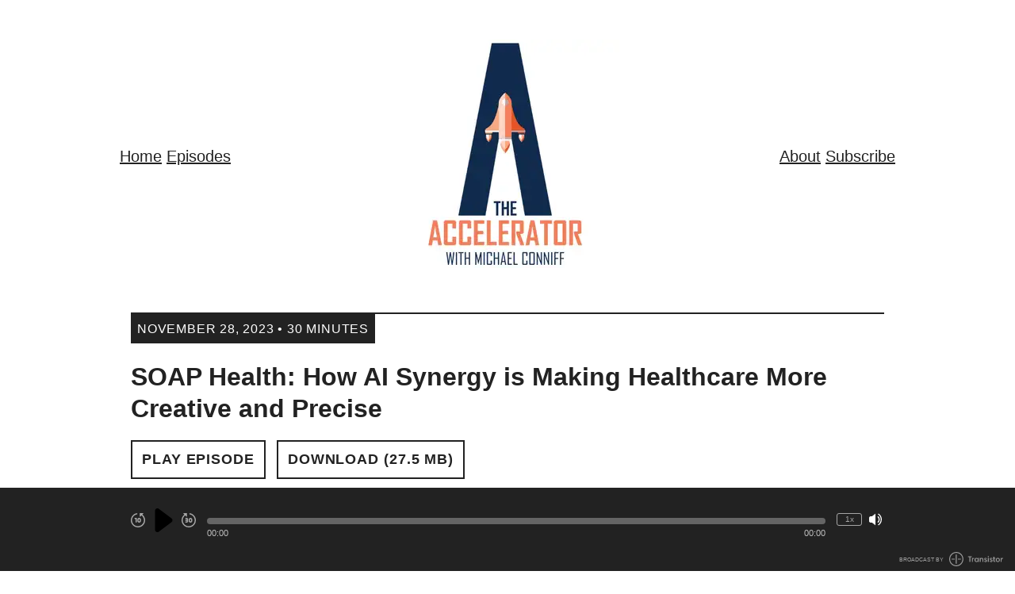

--- FILE ---
content_type: text/html; charset=utf-8
request_url: https://www.youtube-nocookie.com/embed/r0RJcbZbWPo
body_size: 52002
content:
<!DOCTYPE html><html lang="en" dir="ltr" data-cast-api-enabled="true"><head><meta name="viewport" content="width=device-width, initial-scale=1"><script nonce="_CfK032B1mvR-sZAFA9W8w">if ('undefined' == typeof Symbol || 'undefined' == typeof Symbol.iterator) {delete Array.prototype.entries;}</script><style name="www-roboto" nonce="n7BdmW4zIbJl0M3qhqkOIg">@font-face{font-family:'Roboto';font-style:normal;font-weight:400;font-stretch:100%;src:url(//fonts.gstatic.com/s/roboto/v48/KFO7CnqEu92Fr1ME7kSn66aGLdTylUAMa3GUBHMdazTgWw.woff2)format('woff2');unicode-range:U+0460-052F,U+1C80-1C8A,U+20B4,U+2DE0-2DFF,U+A640-A69F,U+FE2E-FE2F;}@font-face{font-family:'Roboto';font-style:normal;font-weight:400;font-stretch:100%;src:url(//fonts.gstatic.com/s/roboto/v48/KFO7CnqEu92Fr1ME7kSn66aGLdTylUAMa3iUBHMdazTgWw.woff2)format('woff2');unicode-range:U+0301,U+0400-045F,U+0490-0491,U+04B0-04B1,U+2116;}@font-face{font-family:'Roboto';font-style:normal;font-weight:400;font-stretch:100%;src:url(//fonts.gstatic.com/s/roboto/v48/KFO7CnqEu92Fr1ME7kSn66aGLdTylUAMa3CUBHMdazTgWw.woff2)format('woff2');unicode-range:U+1F00-1FFF;}@font-face{font-family:'Roboto';font-style:normal;font-weight:400;font-stretch:100%;src:url(//fonts.gstatic.com/s/roboto/v48/KFO7CnqEu92Fr1ME7kSn66aGLdTylUAMa3-UBHMdazTgWw.woff2)format('woff2');unicode-range:U+0370-0377,U+037A-037F,U+0384-038A,U+038C,U+038E-03A1,U+03A3-03FF;}@font-face{font-family:'Roboto';font-style:normal;font-weight:400;font-stretch:100%;src:url(//fonts.gstatic.com/s/roboto/v48/KFO7CnqEu92Fr1ME7kSn66aGLdTylUAMawCUBHMdazTgWw.woff2)format('woff2');unicode-range:U+0302-0303,U+0305,U+0307-0308,U+0310,U+0312,U+0315,U+031A,U+0326-0327,U+032C,U+032F-0330,U+0332-0333,U+0338,U+033A,U+0346,U+034D,U+0391-03A1,U+03A3-03A9,U+03B1-03C9,U+03D1,U+03D5-03D6,U+03F0-03F1,U+03F4-03F5,U+2016-2017,U+2034-2038,U+203C,U+2040,U+2043,U+2047,U+2050,U+2057,U+205F,U+2070-2071,U+2074-208E,U+2090-209C,U+20D0-20DC,U+20E1,U+20E5-20EF,U+2100-2112,U+2114-2115,U+2117-2121,U+2123-214F,U+2190,U+2192,U+2194-21AE,U+21B0-21E5,U+21F1-21F2,U+21F4-2211,U+2213-2214,U+2216-22FF,U+2308-230B,U+2310,U+2319,U+231C-2321,U+2336-237A,U+237C,U+2395,U+239B-23B7,U+23D0,U+23DC-23E1,U+2474-2475,U+25AF,U+25B3,U+25B7,U+25BD,U+25C1,U+25CA,U+25CC,U+25FB,U+266D-266F,U+27C0-27FF,U+2900-2AFF,U+2B0E-2B11,U+2B30-2B4C,U+2BFE,U+3030,U+FF5B,U+FF5D,U+1D400-1D7FF,U+1EE00-1EEFF;}@font-face{font-family:'Roboto';font-style:normal;font-weight:400;font-stretch:100%;src:url(//fonts.gstatic.com/s/roboto/v48/KFO7CnqEu92Fr1ME7kSn66aGLdTylUAMaxKUBHMdazTgWw.woff2)format('woff2');unicode-range:U+0001-000C,U+000E-001F,U+007F-009F,U+20DD-20E0,U+20E2-20E4,U+2150-218F,U+2190,U+2192,U+2194-2199,U+21AF,U+21E6-21F0,U+21F3,U+2218-2219,U+2299,U+22C4-22C6,U+2300-243F,U+2440-244A,U+2460-24FF,U+25A0-27BF,U+2800-28FF,U+2921-2922,U+2981,U+29BF,U+29EB,U+2B00-2BFF,U+4DC0-4DFF,U+FFF9-FFFB,U+10140-1018E,U+10190-1019C,U+101A0,U+101D0-101FD,U+102E0-102FB,U+10E60-10E7E,U+1D2C0-1D2D3,U+1D2E0-1D37F,U+1F000-1F0FF,U+1F100-1F1AD,U+1F1E6-1F1FF,U+1F30D-1F30F,U+1F315,U+1F31C,U+1F31E,U+1F320-1F32C,U+1F336,U+1F378,U+1F37D,U+1F382,U+1F393-1F39F,U+1F3A7-1F3A8,U+1F3AC-1F3AF,U+1F3C2,U+1F3C4-1F3C6,U+1F3CA-1F3CE,U+1F3D4-1F3E0,U+1F3ED,U+1F3F1-1F3F3,U+1F3F5-1F3F7,U+1F408,U+1F415,U+1F41F,U+1F426,U+1F43F,U+1F441-1F442,U+1F444,U+1F446-1F449,U+1F44C-1F44E,U+1F453,U+1F46A,U+1F47D,U+1F4A3,U+1F4B0,U+1F4B3,U+1F4B9,U+1F4BB,U+1F4BF,U+1F4C8-1F4CB,U+1F4D6,U+1F4DA,U+1F4DF,U+1F4E3-1F4E6,U+1F4EA-1F4ED,U+1F4F7,U+1F4F9-1F4FB,U+1F4FD-1F4FE,U+1F503,U+1F507-1F50B,U+1F50D,U+1F512-1F513,U+1F53E-1F54A,U+1F54F-1F5FA,U+1F610,U+1F650-1F67F,U+1F687,U+1F68D,U+1F691,U+1F694,U+1F698,U+1F6AD,U+1F6B2,U+1F6B9-1F6BA,U+1F6BC,U+1F6C6-1F6CF,U+1F6D3-1F6D7,U+1F6E0-1F6EA,U+1F6F0-1F6F3,U+1F6F7-1F6FC,U+1F700-1F7FF,U+1F800-1F80B,U+1F810-1F847,U+1F850-1F859,U+1F860-1F887,U+1F890-1F8AD,U+1F8B0-1F8BB,U+1F8C0-1F8C1,U+1F900-1F90B,U+1F93B,U+1F946,U+1F984,U+1F996,U+1F9E9,U+1FA00-1FA6F,U+1FA70-1FA7C,U+1FA80-1FA89,U+1FA8F-1FAC6,U+1FACE-1FADC,U+1FADF-1FAE9,U+1FAF0-1FAF8,U+1FB00-1FBFF;}@font-face{font-family:'Roboto';font-style:normal;font-weight:400;font-stretch:100%;src:url(//fonts.gstatic.com/s/roboto/v48/KFO7CnqEu92Fr1ME7kSn66aGLdTylUAMa3OUBHMdazTgWw.woff2)format('woff2');unicode-range:U+0102-0103,U+0110-0111,U+0128-0129,U+0168-0169,U+01A0-01A1,U+01AF-01B0,U+0300-0301,U+0303-0304,U+0308-0309,U+0323,U+0329,U+1EA0-1EF9,U+20AB;}@font-face{font-family:'Roboto';font-style:normal;font-weight:400;font-stretch:100%;src:url(//fonts.gstatic.com/s/roboto/v48/KFO7CnqEu92Fr1ME7kSn66aGLdTylUAMa3KUBHMdazTgWw.woff2)format('woff2');unicode-range:U+0100-02BA,U+02BD-02C5,U+02C7-02CC,U+02CE-02D7,U+02DD-02FF,U+0304,U+0308,U+0329,U+1D00-1DBF,U+1E00-1E9F,U+1EF2-1EFF,U+2020,U+20A0-20AB,U+20AD-20C0,U+2113,U+2C60-2C7F,U+A720-A7FF;}@font-face{font-family:'Roboto';font-style:normal;font-weight:400;font-stretch:100%;src:url(//fonts.gstatic.com/s/roboto/v48/KFO7CnqEu92Fr1ME7kSn66aGLdTylUAMa3yUBHMdazQ.woff2)format('woff2');unicode-range:U+0000-00FF,U+0131,U+0152-0153,U+02BB-02BC,U+02C6,U+02DA,U+02DC,U+0304,U+0308,U+0329,U+2000-206F,U+20AC,U+2122,U+2191,U+2193,U+2212,U+2215,U+FEFF,U+FFFD;}@font-face{font-family:'Roboto';font-style:normal;font-weight:500;font-stretch:100%;src:url(//fonts.gstatic.com/s/roboto/v48/KFO7CnqEu92Fr1ME7kSn66aGLdTylUAMa3GUBHMdazTgWw.woff2)format('woff2');unicode-range:U+0460-052F,U+1C80-1C8A,U+20B4,U+2DE0-2DFF,U+A640-A69F,U+FE2E-FE2F;}@font-face{font-family:'Roboto';font-style:normal;font-weight:500;font-stretch:100%;src:url(//fonts.gstatic.com/s/roboto/v48/KFO7CnqEu92Fr1ME7kSn66aGLdTylUAMa3iUBHMdazTgWw.woff2)format('woff2');unicode-range:U+0301,U+0400-045F,U+0490-0491,U+04B0-04B1,U+2116;}@font-face{font-family:'Roboto';font-style:normal;font-weight:500;font-stretch:100%;src:url(//fonts.gstatic.com/s/roboto/v48/KFO7CnqEu92Fr1ME7kSn66aGLdTylUAMa3CUBHMdazTgWw.woff2)format('woff2');unicode-range:U+1F00-1FFF;}@font-face{font-family:'Roboto';font-style:normal;font-weight:500;font-stretch:100%;src:url(//fonts.gstatic.com/s/roboto/v48/KFO7CnqEu92Fr1ME7kSn66aGLdTylUAMa3-UBHMdazTgWw.woff2)format('woff2');unicode-range:U+0370-0377,U+037A-037F,U+0384-038A,U+038C,U+038E-03A1,U+03A3-03FF;}@font-face{font-family:'Roboto';font-style:normal;font-weight:500;font-stretch:100%;src:url(//fonts.gstatic.com/s/roboto/v48/KFO7CnqEu92Fr1ME7kSn66aGLdTylUAMawCUBHMdazTgWw.woff2)format('woff2');unicode-range:U+0302-0303,U+0305,U+0307-0308,U+0310,U+0312,U+0315,U+031A,U+0326-0327,U+032C,U+032F-0330,U+0332-0333,U+0338,U+033A,U+0346,U+034D,U+0391-03A1,U+03A3-03A9,U+03B1-03C9,U+03D1,U+03D5-03D6,U+03F0-03F1,U+03F4-03F5,U+2016-2017,U+2034-2038,U+203C,U+2040,U+2043,U+2047,U+2050,U+2057,U+205F,U+2070-2071,U+2074-208E,U+2090-209C,U+20D0-20DC,U+20E1,U+20E5-20EF,U+2100-2112,U+2114-2115,U+2117-2121,U+2123-214F,U+2190,U+2192,U+2194-21AE,U+21B0-21E5,U+21F1-21F2,U+21F4-2211,U+2213-2214,U+2216-22FF,U+2308-230B,U+2310,U+2319,U+231C-2321,U+2336-237A,U+237C,U+2395,U+239B-23B7,U+23D0,U+23DC-23E1,U+2474-2475,U+25AF,U+25B3,U+25B7,U+25BD,U+25C1,U+25CA,U+25CC,U+25FB,U+266D-266F,U+27C0-27FF,U+2900-2AFF,U+2B0E-2B11,U+2B30-2B4C,U+2BFE,U+3030,U+FF5B,U+FF5D,U+1D400-1D7FF,U+1EE00-1EEFF;}@font-face{font-family:'Roboto';font-style:normal;font-weight:500;font-stretch:100%;src:url(//fonts.gstatic.com/s/roboto/v48/KFO7CnqEu92Fr1ME7kSn66aGLdTylUAMaxKUBHMdazTgWw.woff2)format('woff2');unicode-range:U+0001-000C,U+000E-001F,U+007F-009F,U+20DD-20E0,U+20E2-20E4,U+2150-218F,U+2190,U+2192,U+2194-2199,U+21AF,U+21E6-21F0,U+21F3,U+2218-2219,U+2299,U+22C4-22C6,U+2300-243F,U+2440-244A,U+2460-24FF,U+25A0-27BF,U+2800-28FF,U+2921-2922,U+2981,U+29BF,U+29EB,U+2B00-2BFF,U+4DC0-4DFF,U+FFF9-FFFB,U+10140-1018E,U+10190-1019C,U+101A0,U+101D0-101FD,U+102E0-102FB,U+10E60-10E7E,U+1D2C0-1D2D3,U+1D2E0-1D37F,U+1F000-1F0FF,U+1F100-1F1AD,U+1F1E6-1F1FF,U+1F30D-1F30F,U+1F315,U+1F31C,U+1F31E,U+1F320-1F32C,U+1F336,U+1F378,U+1F37D,U+1F382,U+1F393-1F39F,U+1F3A7-1F3A8,U+1F3AC-1F3AF,U+1F3C2,U+1F3C4-1F3C6,U+1F3CA-1F3CE,U+1F3D4-1F3E0,U+1F3ED,U+1F3F1-1F3F3,U+1F3F5-1F3F7,U+1F408,U+1F415,U+1F41F,U+1F426,U+1F43F,U+1F441-1F442,U+1F444,U+1F446-1F449,U+1F44C-1F44E,U+1F453,U+1F46A,U+1F47D,U+1F4A3,U+1F4B0,U+1F4B3,U+1F4B9,U+1F4BB,U+1F4BF,U+1F4C8-1F4CB,U+1F4D6,U+1F4DA,U+1F4DF,U+1F4E3-1F4E6,U+1F4EA-1F4ED,U+1F4F7,U+1F4F9-1F4FB,U+1F4FD-1F4FE,U+1F503,U+1F507-1F50B,U+1F50D,U+1F512-1F513,U+1F53E-1F54A,U+1F54F-1F5FA,U+1F610,U+1F650-1F67F,U+1F687,U+1F68D,U+1F691,U+1F694,U+1F698,U+1F6AD,U+1F6B2,U+1F6B9-1F6BA,U+1F6BC,U+1F6C6-1F6CF,U+1F6D3-1F6D7,U+1F6E0-1F6EA,U+1F6F0-1F6F3,U+1F6F7-1F6FC,U+1F700-1F7FF,U+1F800-1F80B,U+1F810-1F847,U+1F850-1F859,U+1F860-1F887,U+1F890-1F8AD,U+1F8B0-1F8BB,U+1F8C0-1F8C1,U+1F900-1F90B,U+1F93B,U+1F946,U+1F984,U+1F996,U+1F9E9,U+1FA00-1FA6F,U+1FA70-1FA7C,U+1FA80-1FA89,U+1FA8F-1FAC6,U+1FACE-1FADC,U+1FADF-1FAE9,U+1FAF0-1FAF8,U+1FB00-1FBFF;}@font-face{font-family:'Roboto';font-style:normal;font-weight:500;font-stretch:100%;src:url(//fonts.gstatic.com/s/roboto/v48/KFO7CnqEu92Fr1ME7kSn66aGLdTylUAMa3OUBHMdazTgWw.woff2)format('woff2');unicode-range:U+0102-0103,U+0110-0111,U+0128-0129,U+0168-0169,U+01A0-01A1,U+01AF-01B0,U+0300-0301,U+0303-0304,U+0308-0309,U+0323,U+0329,U+1EA0-1EF9,U+20AB;}@font-face{font-family:'Roboto';font-style:normal;font-weight:500;font-stretch:100%;src:url(//fonts.gstatic.com/s/roboto/v48/KFO7CnqEu92Fr1ME7kSn66aGLdTylUAMa3KUBHMdazTgWw.woff2)format('woff2');unicode-range:U+0100-02BA,U+02BD-02C5,U+02C7-02CC,U+02CE-02D7,U+02DD-02FF,U+0304,U+0308,U+0329,U+1D00-1DBF,U+1E00-1E9F,U+1EF2-1EFF,U+2020,U+20A0-20AB,U+20AD-20C0,U+2113,U+2C60-2C7F,U+A720-A7FF;}@font-face{font-family:'Roboto';font-style:normal;font-weight:500;font-stretch:100%;src:url(//fonts.gstatic.com/s/roboto/v48/KFO7CnqEu92Fr1ME7kSn66aGLdTylUAMa3yUBHMdazQ.woff2)format('woff2');unicode-range:U+0000-00FF,U+0131,U+0152-0153,U+02BB-02BC,U+02C6,U+02DA,U+02DC,U+0304,U+0308,U+0329,U+2000-206F,U+20AC,U+2122,U+2191,U+2193,U+2212,U+2215,U+FEFF,U+FFFD;}</style><script name="www-roboto" nonce="_CfK032B1mvR-sZAFA9W8w">if (document.fonts && document.fonts.load) {document.fonts.load("400 10pt Roboto", "E"); document.fonts.load("500 10pt Roboto", "E");}</script><link rel="stylesheet" href="/s/player/b95b0e7a/www-player.css" name="www-player" nonce="n7BdmW4zIbJl0M3qhqkOIg"><link rel="stylesheet" href="/s/embeds/eaa3d07e/embed_ui_css.css" name="embed-ui" nonce="n7BdmW4zIbJl0M3qhqkOIg"><style nonce="n7BdmW4zIbJl0M3qhqkOIg">html {overflow: hidden;}body {font: 12px Roboto, Arial, sans-serif; background-color: #000; color: #fff; height: 100%; width: 100%; overflow: hidden; position: absolute; margin: 0; padding: 0;}#player {width: 100%; height: 100%;}h1 {text-align: center; color: #fff;}h3 {margin-top: 6px; margin-bottom: 3px;}.player-unavailable {position: absolute; top: 0; left: 0; right: 0; bottom: 0; padding: 25px; font-size: 13px; background: url(/img/meh7.png) 50% 65% no-repeat;}.player-unavailable .message {text-align: left; margin: 0 -5px 15px; padding: 0 5px 14px; border-bottom: 1px solid #888; font-size: 19px; font-weight: normal;}.player-unavailable a {color: #167ac6; text-decoration: none;}</style><script nonce="_CfK032B1mvR-sZAFA9W8w">var ytcsi={gt:function(n){n=(n||"")+"data_";return ytcsi[n]||(ytcsi[n]={tick:{},info:{},gel:{preLoggedGelInfos:[]}})},now:window.performance&&window.performance.timing&&window.performance.now&&window.performance.timing.navigationStart?function(){return window.performance.timing.navigationStart+window.performance.now()}:function(){return(new Date).getTime()},tick:function(l,t,n){var ticks=ytcsi.gt(n).tick;var v=t||ytcsi.now();if(ticks[l]){ticks["_"+l]=ticks["_"+l]||[ticks[l]];ticks["_"+l].push(v)}ticks[l]=
v},info:function(k,v,n){ytcsi.gt(n).info[k]=v},infoGel:function(p,n){ytcsi.gt(n).gel.preLoggedGelInfos.push(p)},setStart:function(t,n){ytcsi.tick("_start",t,n)}};
(function(w,d){function isGecko(){if(!w.navigator)return false;try{if(w.navigator.userAgentData&&w.navigator.userAgentData.brands&&w.navigator.userAgentData.brands.length){var brands=w.navigator.userAgentData.brands;var i=0;for(;i<brands.length;i++)if(brands[i]&&brands[i].brand==="Firefox")return true;return false}}catch(e){setTimeout(function(){throw e;})}if(!w.navigator.userAgent)return false;var ua=w.navigator.userAgent;return ua.indexOf("Gecko")>0&&ua.toLowerCase().indexOf("webkit")<0&&ua.indexOf("Edge")<
0&&ua.indexOf("Trident")<0&&ua.indexOf("MSIE")<0}ytcsi.setStart(w.performance?w.performance.timing.responseStart:null);var isPrerender=(d.visibilityState||d.webkitVisibilityState)=="prerender";var vName=!d.visibilityState&&d.webkitVisibilityState?"webkitvisibilitychange":"visibilitychange";if(isPrerender){var startTick=function(){ytcsi.setStart();d.removeEventListener(vName,startTick)};d.addEventListener(vName,startTick,false)}if(d.addEventListener)d.addEventListener(vName,function(){ytcsi.tick("vc")},
false);if(isGecko()){var isHidden=(d.visibilityState||d.webkitVisibilityState)=="hidden";if(isHidden)ytcsi.tick("vc")}var slt=function(el,t){setTimeout(function(){var n=ytcsi.now();el.loadTime=n;if(el.slt)el.slt()},t)};w.__ytRIL=function(el){if(!el.getAttribute("data-thumb"))if(w.requestAnimationFrame)w.requestAnimationFrame(function(){slt(el,0)});else slt(el,16)}})(window,document);
</script><script nonce="_CfK032B1mvR-sZAFA9W8w">var ytcfg={d:function(){return window.yt&&yt.config_||ytcfg.data_||(ytcfg.data_={})},get:function(k,o){return k in ytcfg.d()?ytcfg.d()[k]:o},set:function(){var a=arguments;if(a.length>1)ytcfg.d()[a[0]]=a[1];else{var k;for(k in a[0])ytcfg.d()[k]=a[0][k]}}};
ytcfg.set({"CLIENT_CANARY_STATE":"none","DEVICE":"cbr\u003dChrome\u0026cbrand\u003dapple\u0026cbrver\u003d131.0.0.0\u0026ceng\u003dWebKit\u0026cengver\u003d537.36\u0026cos\u003dMacintosh\u0026cosver\u003d10_15_7\u0026cplatform\u003dDESKTOP","EVENT_ID":"iVRuafWhCdOY2_gP3Jez4Aw","EXPERIMENT_FLAGS":{"ab_det_apb_b":true,"ab_det_apm":true,"ab_det_el_h":true,"ab_det_em_inj":true,"ab_l_sig_st":true,"ab_l_sig_st_e":true,"action_companion_center_align_description":true,"allow_skip_networkless":true,"always_send_and_write":true,"att_web_record_metrics":true,"attmusi":true,"c3_enable_button_impression_logging":true,"c3_watch_page_component":true,"cancel_pending_navs":true,"clean_up_manual_attribution_header":true,"config_age_report_killswitch":true,"cow_optimize_idom_compat":true,"csi_config_handling_infra":true,"csi_on_gel":true,"delhi_mweb_colorful_sd":true,"delhi_mweb_colorful_sd_v2":true,"deprecate_csi_has_info":true,"deprecate_pair_servlet_enabled":true,"desktop_sparkles_light_cta_button":true,"disable_cached_masthead_data":true,"disable_child_node_auto_formatted_strings":true,"disable_enf_isd":true,"disable_log_to_visitor_layer":true,"disable_pacf_logging_for_memory_limited_tv":true,"embeds_desktoff_nonmobile_eligible":true,"embeds_desktoff_nonmobile_enabled":true,"embeds_desktop_enable_volume_slider":true,"embeds_enable_eid_enforcement_for_youtube":true,"embeds_enable_info_panel_dismissal":true,"embeds_enable_pfp_always_unbranded":true,"embeds_muted_autoplay_sound_fix":true,"embeds_serve_es6_client":true,"embeds_web_nwl_disable_nocookie":true,"embeds_web_updated_shorts_definition_fix":true,"enable_active_view_display_ad_renderer_web_home":true,"enable_ad_disclosure_banner_a11y_fix":true,"enable_chips_shelf_view_model_fully_reactive":true,"enable_client_creator_goal_ticker_bar_revamp":true,"enable_client_only_wiz_direct_reactions":true,"enable_client_sli_logging":true,"enable_client_streamz_web":true,"enable_client_ve_spec":true,"enable_cloud_save_error_popup_after_retry":true,"enable_cookie_reissue_iframe":true,"enable_dai_sdf_h5_preroll":true,"enable_datasync_id_header_in_web_vss_pings":true,"enable_default_mono_cta_migration_web_client":true,"enable_dma_post_enforcement":true,"enable_docked_chat_messages":true,"enable_entity_store_from_dependency_injection":true,"enable_inline_muted_playback_on_web_search":true,"enable_inline_muted_playback_on_web_search_for_vdc":true,"enable_inline_muted_playback_on_web_search_for_vdcb":true,"enable_is_extended_monitoring":true,"enable_is_mini_app_page_active_bugfix":true,"enable_live_overlay_feed_in_live_chat":true,"enable_logging_first_user_action_after_game_ready":true,"enable_ltc_param_fetch_from_innertube":true,"enable_masthead_mweb_padding_fix":true,"enable_menu_renderer_button_in_mweb_hclr":true,"enable_mini_app_command_handler_mweb_fix":true,"enable_mini_app_iframe_loaded_logging":true,"enable_mini_guide_downloads_item":true,"enable_mixed_direction_formatted_strings":true,"enable_mweb_keyboard_shortcuts":true,"enable_mweb_livestream_ui_update":true,"enable_mweb_new_caption_language_picker":true,"enable_names_handles_account_switcher":true,"enable_network_request_logging_on_game_events":true,"enable_new_paid_product_placement":true,"enable_obtaining_ppn_query_param":true,"enable_open_in_new_tab_icon_for_short_dr_for_desktop_search":true,"enable_open_yt_content":true,"enable_origin_query_parameter_bugfix":true,"enable_pause_ads_on_ytv_html5":true,"enable_payments_purchase_manager":true,"enable_pdp_icon_prefetch":true,"enable_pl_r_si_fa":true,"enable_place_pivot_url":true,"enable_playable_a11y_label_with_badge_text":true,"enable_pv_screen_modern_text":true,"enable_removing_navbar_title_on_hashtag_page_mweb":true,"enable_resetting_scroll_position_on_flow_change":true,"enable_rta_manager":true,"enable_sdf_companion_h5":true,"enable_sdf_dai_h5_midroll":true,"enable_sdf_h5_endemic_mid_post_roll":true,"enable_sdf_on_h5_unplugged_vod_midroll":true,"enable_sdf_shorts_player_bytes_h5":true,"enable_sdk_performance_network_logging":true,"enable_sending_unwrapped_game_audio_as_serialized_metadata":true,"enable_sfv_effect_pivot_url":true,"enable_shorts_new_carousel":true,"enable_skip_ad_guidance_prompt":true,"enable_skippable_ads_for_unplugged_ad_pod":true,"enable_smearing_expansion_dai":true,"enable_third_party_info":true,"enable_time_out_messages":true,"enable_timeline_view_modern_transcript_fe":true,"enable_video_display_compact_button_group_for_desktop_search":true,"enable_watch_next_pause_autoplay_lact":true,"enable_web_home_top_landscape_image_layout_level_click":true,"enable_web_tiered_gel":true,"enable_window_constrained_buy_flow_dialog":true,"enable_wiz_queue_effect_and_on_init_initial_runs":true,"enable_ypc_spinners":true,"enable_yt_ata_iframe_authuser":true,"export_networkless_options":true,"export_player_version_to_ytconfig":true,"fill_single_video_with_notify_to_lasr":true,"fix_ad_miniplayer_controls_rendering":true,"fix_ads_tracking_for_swf_config_deprecation_mweb":true,"h5_companion_enable_adcpn_macro_substitution_for_click_pings":true,"h5_inplayer_enable_adcpn_macro_substitution_for_click_pings":true,"h5_reset_cache_and_filter_before_update_masthead":true,"hide_channel_creation_title_for_mweb":true,"high_ccv_client_side_caching_h5":true,"html5_log_trigger_events_with_debug_data":true,"html5_ssdai_enable_media_end_cue_range":true,"il_attach_cache_limit":true,"il_use_view_model_logging_context":true,"is_browser_support_for_webcam_streaming":true,"json_condensed_response":true,"kev_adb_pg":true,"kevlar_gel_error_routing":true,"kevlar_watch_cinematics":true,"live_chat_enable_controller_extraction":true,"live_chat_enable_rta_manager":true,"live_chat_increased_min_height":true,"log_click_with_layer_from_element_in_command_handler":true,"log_errors_through_nwl_on_retry":true,"mdx_enable_privacy_disclosure_ui":true,"mdx_load_cast_api_bootstrap_script":true,"medium_progress_bar_modification":true,"migrate_remaining_web_ad_badges_to_innertube":true,"mobile_account_menu_refresh":true,"mweb_a11y_enable_player_controls_invisible_toggle":true,"mweb_account_linking_noapp":true,"mweb_after_render_to_scheduler":true,"mweb_allow_modern_search_suggest_behavior":true,"mweb_animated_actions":true,"mweb_app_upsell_button_direct_to_app":true,"mweb_big_progress_bar":true,"mweb_c3_disable_carve_out":true,"mweb_c3_disable_carve_out_keep_external_links":true,"mweb_c3_enable_adaptive_signals":true,"mweb_c3_endscreen":true,"mweb_c3_endscreen_v2":true,"mweb_c3_library_page_enable_recent_shelf":true,"mweb_c3_remove_web_navigation_endpoint_data":true,"mweb_c3_use_canonical_from_player_response":true,"mweb_cinematic_watch":true,"mweb_command_handler":true,"mweb_delay_watch_initial_data":true,"mweb_disable_searchbar_scroll":true,"mweb_enable_click_to_play_pause":true,"mweb_enable_fine_scrubbing_for_recs":true,"mweb_enable_keto_batch_player_fullscreen":true,"mweb_enable_keto_batch_player_progress_bar":true,"mweb_enable_keto_batch_player_tooltips":true,"mweb_enable_lockup_view_model_for_ucp":true,"mweb_enable_mix_panel_title_metadata":true,"mweb_enable_more_drawer":true,"mweb_enable_optional_fullscreen_landscape_locking":true,"mweb_enable_overlay_touch_manager":true,"mweb_enable_premium_carve_out_fix":true,"mweb_enable_refresh_detection":true,"mweb_enable_search_imp":true,"mweb_enable_sequence_signal":true,"mweb_enable_shorts_pivot_button":true,"mweb_enable_shorts_video_preload":true,"mweb_enable_skippables_on_jio_phone":true,"mweb_enable_storyboards":true,"mweb_enable_two_line_title_on_shorts":true,"mweb_enable_varispeed_controller":true,"mweb_enable_warm_channel_requests":true,"mweb_enable_watch_feed_infinite_scroll":true,"mweb_enable_wrapped_unplugged_pause_membership_dialog_renderer":true,"mweb_filter_video_format_in_webfe":true,"mweb_fix_livestream_seeking":true,"mweb_fix_monitor_visibility_after_render":true,"mweb_fix_section_list_continuation_item_renderers":true,"mweb_force_ios_fallback_to_native_control":true,"mweb_fp_auto_fullscreen":true,"mweb_fullscreen_controls":true,"mweb_fullscreen_controls_action_buttons":true,"mweb_fullscreen_watch_system":true,"mweb_home_reactive_shorts":true,"mweb_innertube_search_command":true,"mweb_kaios_enable_autoplay_switch_view_model":true,"mweb_lang_in_html":true,"mweb_like_button_synced_with_entities":true,"mweb_logo_use_home_page_ve":true,"mweb_module_decoration":true,"mweb_native_control_in_faux_fullscreen_shared":true,"mweb_panel_container_inert":true,"mweb_player_control_on_hover":true,"mweb_player_delhi_dtts":true,"mweb_player_hide_unavailable_subtitles_button":true,"mweb_player_settings_use_bottom_sheet":true,"mweb_player_show_previous_next_buttons_in_playlist":true,"mweb_player_skip_no_op_state_changes":true,"mweb_player_user_select_none":true,"mweb_playlist_engagement_panel":true,"mweb_progress_bar_seek_on_mouse_click":true,"mweb_pull_2_full":true,"mweb_pull_2_full_enable_touch_handlers":true,"mweb_schedule_warm_watch_response":true,"mweb_searchbox_legacy_navigation":true,"mweb_see_fewer_shorts":true,"mweb_sheets_ui_refresh":true,"mweb_shorts_comments_panel_id_change":true,"mweb_shorts_early_continuation":true,"mweb_show_ios_smart_banner":true,"mweb_use_server_url_on_startup":true,"mweb_watch_captions_enable_auto_translate":true,"mweb_watch_captions_set_default_size":true,"mweb_watch_stop_scheduler_on_player_response":true,"mweb_watchfeed_big_thumbnails":true,"mweb_yt_searchbox":true,"networkless_logging":true,"no_client_ve_attach_unless_shown":true,"nwl_send_from_memory_when_online":true,"pageid_as_header_web":true,"playback_settings_use_switch_menu":true,"player_controls_autonav_fix":true,"player_controls_skip_double_signal_update":true,"player_controls_volume_controls_use_player_props":true,"polymer_bad_build_labels":true,"polymer_verifiy_app_state":true,"qoe_send_and_write":true,"remove_chevron_from_ad_disclosure_banner_h5":true,"remove_masthead_channel_banner_on_refresh":true,"remove_slot_id_exited_trigger_for_dai_in_player_slot_expire":true,"replace_client_url_parsing_with_server_signal":true,"service_worker_enabled":true,"service_worker_push_enabled":true,"service_worker_push_home_page_prompt":true,"service_worker_push_watch_page_prompt":true,"shell_load_gcf":true,"shorten_initial_gel_batch_timeout":true,"should_use_yt_voice_endpoint_in_kaios":true,"skip_invalid_ytcsi_ticks":true,"skip_setting_info_in_csi_data_object":true,"smarter_ve_dedupping":true,"speedmaster_no_seek":true,"start_client_gcf_mweb":true,"stop_handling_click_for_non_rendering_overlay_layout":true,"suppress_error_204_logging":true,"synced_panel_scrolling_controller":true,"use_event_time_ms_header":true,"use_fifo_for_networkless":true,"use_player_abuse_bg_library":true,"use_request_time_ms_header":true,"use_session_based_sampling":true,"use_thumbnail_overlay_time_status_renderer_for_live_badge":true,"use_ts_visibilitylogger":true,"vss_final_ping_send_and_write":true,"vss_playback_use_send_and_write":true,"web_adaptive_repeat_ase":true,"web_always_load_chat_support":true,"web_animated_like":true,"web_api_url":true,"web_autonav_allow_off_by_default":true,"web_button_vm_refactor_disabled":true,"web_c3_log_app_init_finish":true,"web_csi_action_sampling_enabled":true,"web_dedupe_ve_grafting":true,"web_disable_backdrop_filter":true,"web_enable_ab_rsp_cl":true,"web_enable_course_icon_update":true,"web_enable_error_204":true,"web_enable_horizontal_video_attributes_section":true,"web_fix_segmented_like_dislike_undefined":true,"web_gcf_hashes_innertube":true,"web_gel_timeout_cap":true,"web_metadata_carousel_elref_bugfix":true,"web_parent_target_for_sheets":true,"web_persist_server_autonav_state_on_client":true,"web_playback_associated_log_ctt":true,"web_playback_associated_ve":true,"web_prefetch_preload_video":true,"web_progress_bar_draggable":true,"web_resizable_advertiser_banner_on_masthead_safari_fix":true,"web_scheduler_auto_init":true,"web_shorts_just_watched_on_channel_and_pivot_study":true,"web_shorts_just_watched_overlay":true,"web_shorts_pivot_button_view_model_reactive":true,"web_update_panel_visibility_logging_fix":true,"web_video_attribute_view_model_a11y_fix":true,"web_watch_controls_state_signals":true,"web_wiz_attributed_string":true,"web_yt_config_context":true,"webfe_mweb_watch_microdata":true,"webfe_watch_shorts_canonical_url_fix":true,"webpo_exit_on_net_err":true,"wiz_diff_overwritable":true,"wiz_memoize_stamper_items":true,"woffle_used_state_report":true,"wpo_gel_strz":true,"ytcp_paper_tooltip_use_scoped_owner_root":true,"ytidb_clear_embedded_player":true,"H5_async_logging_delay_ms":30000.0,"attention_logging_scroll_throttle":500.0,"autoplay_pause_by_lact_sampling_fraction":0.0,"cinematic_watch_effect_opacity":0.4,"log_window_onerror_fraction":0.1,"speedmaster_playback_rate":2.0,"tv_pacf_logging_sample_rate":0.01,"web_attention_logging_scroll_throttle":500.0,"web_load_prediction_threshold":0.1,"web_navigation_prediction_threshold":0.1,"web_pbj_log_warning_rate":0.0,"web_system_health_fraction":0.01,"ytidb_transaction_ended_event_rate_limit":0.02,"active_time_update_interval_ms":10000,"att_init_delay":500,"autoplay_pause_by_lact_sec":0,"botguard_async_snapshot_timeout_ms":3000,"check_navigator_accuracy_timeout_ms":0,"cinematic_watch_css_filter_blur_strength":40,"cinematic_watch_fade_out_duration":500,"close_webview_delay_ms":100,"cloud_save_game_data_rate_limit_ms":3000,"compression_disable_point":10,"custom_active_view_tos_timeout_ms":3600000,"embeds_widget_poll_interval_ms":0,"gel_min_batch_size":3,"gel_queue_timeout_max_ms":60000,"get_async_timeout_ms":60000,"hide_cta_for_home_web_video_ads_animate_in_time":2,"html5_byterate_soft_cap":0,"initial_gel_batch_timeout":2000,"max_body_size_to_compress":500000,"max_prefetch_window_sec_for_livestream_optimization":10,"min_prefetch_offset_sec_for_livestream_optimization":20,"mini_app_container_iframe_src_update_delay_ms":0,"multiple_preview_news_duration_time":11000,"mweb_c3_toast_duration_ms":5000,"mweb_deep_link_fallback_timeout_ms":10000,"mweb_delay_response_received_actions":100,"mweb_fp_dpad_rate_limit_ms":0,"mweb_fp_dpad_watch_title_clamp_lines":0,"mweb_history_manager_cache_size":100,"mweb_ios_fullscreen_playback_transition_delay_ms":500,"mweb_ios_fullscreen_system_pause_epilson_ms":0,"mweb_override_response_store_expiration_ms":0,"mweb_shorts_early_continuation_trigger_threshold":4,"mweb_w2w_max_age_seconds":0,"mweb_watch_captions_default_size":2,"neon_dark_launch_gradient_count":0,"network_polling_interval":30000,"play_click_interval_ms":30000,"play_ping_interval_ms":10000,"prefetch_comments_ms_after_video":0,"send_config_hash_timer":0,"service_worker_push_logged_out_prompt_watches":-1,"service_worker_push_prompt_cap":-1,"service_worker_push_prompt_delay_microseconds":3888000000000,"show_mini_app_ad_frequency_cap_ms":300000,"slow_compressions_before_abandon_count":4,"speedmaster_cancellation_movement_dp":10,"speedmaster_touch_activation_ms":500,"web_attention_logging_throttle":500,"web_foreground_heartbeat_interval_ms":28000,"web_gel_debounce_ms":10000,"web_logging_max_batch":100,"web_max_tracing_events":50,"web_tracing_session_replay":0,"wil_icon_max_concurrent_fetches":9999,"ytidb_remake_db_retries":3,"ytidb_reopen_db_retries":3,"WebClientReleaseProcessCritical__youtube_embeds_client_version_override":"","WebClientReleaseProcessCritical__youtube_embeds_web_client_version_override":"","WebClientReleaseProcessCritical__youtube_mweb_client_version_override":"","debug_forced_internalcountrycode":"","embeds_web_synth_ch_headers_banned_urls_regex":"","enable_web_media_service":"DISABLED","il_payload_scraping":"","live_chat_unicode_emoji_json_url":"https://www.gstatic.com/youtube/img/emojis/emojis-svg-9.json","mweb_deep_link_feature_tag_suffix":"11268432","mweb_enable_shorts_innertube_player_prefetch_trigger":"NONE","mweb_fp_dpad":"home,search,browse,channel,create_channel,experiments,settings,trending,oops,404,paid_memberships,sponsorship,premium,shorts","mweb_fp_dpad_linear_navigation":"","mweb_fp_dpad_linear_navigation_visitor":"","mweb_fp_dpad_visitor":"","mweb_preload_video_by_player_vars":"","mweb_sign_in_button_style":"STYLE_SUGGESTIVE_AVATAR","place_pivot_triggering_container_alternate":"","place_pivot_triggering_counterfactual_container_alternate":"","search_ui_mweb_searchbar_restyle":"DEFAULT","service_worker_push_force_notification_prompt_tag":"1","service_worker_scope":"/","suggest_exp_str":"","web_client_version_override":"","kevlar_command_handler_command_banlist":[],"mini_app_ids_without_game_ready":["UgkxHHtsak1SC8mRGHMZewc4HzeAY3yhPPmJ","Ugkx7OgzFqE6z_5Mtf4YsotGfQNII1DF_RBm"],"web_op_signal_type_banlist":[],"web_tracing_enabled_spans":["event","command"]},"GAPI_HINT_PARAMS":"m;/_/scs/abc-static/_/js/k\u003dgapi.gapi.en.FZb77tO2YW4.O/d\u003d1/rs\u003dAHpOoo8lqavmo6ayfVxZovyDiP6g3TOVSQ/m\u003d__features__","GAPI_HOST":"https://apis.google.com","GAPI_LOCALE":"en_US","GL":"US","HL":"en","HTML_DIR":"ltr","HTML_LANG":"en","INNERTUBE_API_KEY":"AIzaSyAO_FJ2SlqU8Q4STEHLGCilw_Y9_11qcW8","INNERTUBE_API_VERSION":"v1","INNERTUBE_CLIENT_NAME":"WEB_EMBEDDED_PLAYER","INNERTUBE_CLIENT_VERSION":"2.20260116.01.00","INNERTUBE_CONTEXT":{"client":{"hl":"en","gl":"US","remoteHost":"3.144.44.208","deviceMake":"Apple","deviceModel":"","visitorData":"[base64]%3D%3D","userAgent":"Mozilla/5.0 (Macintosh; Intel Mac OS X 10_15_7) AppleWebKit/537.36 (KHTML, like Gecko) Chrome/131.0.0.0 Safari/537.36; ClaudeBot/1.0; +claudebot@anthropic.com),gzip(gfe)","clientName":"WEB_EMBEDDED_PLAYER","clientVersion":"2.20260116.01.00","osName":"Macintosh","osVersion":"10_15_7","originalUrl":"https://www.youtube-nocookie.com/embed/r0RJcbZbWPo","platform":"DESKTOP","clientFormFactor":"UNKNOWN_FORM_FACTOR","configInfo":{"appInstallData":"[base64]%3D%3D"},"browserName":"Chrome","browserVersion":"131.0.0.0","acceptHeader":"text/html,application/xhtml+xml,application/xml;q\u003d0.9,image/webp,image/apng,*/*;q\u003d0.8,application/signed-exchange;v\u003db3;q\u003d0.9","deviceExperimentId":"ChxOelU1TnpFd01qVTJPVE00T0RRME9EY3dPUT09EImpucsGGImpucsG","rolloutToken":"CMnxiq-p_JfnWxC1pqeL_JeSAxi1pqeL_JeSAw%3D%3D"},"user":{"lockedSafetyMode":false},"request":{"useSsl":true},"clickTracking":{"clickTrackingParams":"IhMItYqni/yXkgMVU8wWCR3cywzM"},"thirdParty":{"embeddedPlayerContext":{"embeddedPlayerEncryptedContext":"AD5ZzFR9qlBWkgh3Y1CVxapKdxI7iRfqPxBLhN2FQt6MIxCaHBw1jTBTP9YArv2dlNuOXATkJFKn6kby40c9ms3CaH42Y4XOCkMLpIt0TP049n4Yc3EL55pHPTlb_lXgxi62IO7mygScL2wbwfNB0MkJA62Kh5_T1LmBhvyTnMMA","ancestorOriginsSupported":false}}},"INNERTUBE_CONTEXT_CLIENT_NAME":56,"INNERTUBE_CONTEXT_CLIENT_VERSION":"2.20260116.01.00","INNERTUBE_CONTEXT_GL":"US","INNERTUBE_CONTEXT_HL":"en","LATEST_ECATCHER_SERVICE_TRACKING_PARAMS":{"client.name":"WEB_EMBEDDED_PLAYER","client.jsfeat":"2021"},"LOGGED_IN":false,"PAGE_BUILD_LABEL":"youtube.embeds.web_20260116_01_RC00","PAGE_CL":856990104,"SERVER_NAME":"WebFE","VISITOR_DATA":"[base64]%3D%3D","WEB_PLAYER_CONTEXT_CONFIGS":{"WEB_PLAYER_CONTEXT_CONFIG_ID_EMBEDDED_PLAYER":{"rootElementId":"movie_player","jsUrl":"/s/player/b95b0e7a/player_embed.vflset/en_US/base.js","cssUrl":"/s/player/b95b0e7a/www-player.css","contextId":"WEB_PLAYER_CONTEXT_CONFIG_ID_EMBEDDED_PLAYER","eventLabel":"embedded","contentRegion":"US","hl":"en_US","hostLanguage":"en","innertubeApiKey":"AIzaSyAO_FJ2SlqU8Q4STEHLGCilw_Y9_11qcW8","innertubeApiVersion":"v1","innertubeContextClientVersion":"2.20260116.01.00","device":{"brand":"apple","model":"","browser":"Chrome","browserVersion":"131.0.0.0","os":"Macintosh","osVersion":"10_15_7","platform":"DESKTOP","interfaceName":"WEB_EMBEDDED_PLAYER","interfaceVersion":"2.20260116.01.00"},"serializedExperimentIds":"23853953,24004644,51010235,51063643,51098299,51204329,51222973,51340662,51349914,51353393,51366423,51372680,51389629,51404808,51404810,51425031,51484222,51490331,51500051,51505436,51526266,51530495,51534669,51560386,51565115,51566373,51578633,51583565,51583821,51585555,51586118,51605258,51605395,51611457,51615067,51619499,51620867,51621065,51622845,51624035,51632249,51637029,51638932,51648336,51656217,51666850,51672162,51678341,51681662,51683502,51684302,51684306,51691590,51693511,51696107,51696619,51697032,51700777,51701616,51704637,51705183,51705185,51709243,51711227,51711298,51712601,51713175,51713237,51714463,51717190,51717474,51719112,51719411,51719627,51735452,51737134,51737680,51738919,51740332,51741220,51742829,51742876,51744563","serializedExperimentFlags":"H5_async_logging_delay_ms\u003d30000.0\u0026PlayerWeb__h5_enable_advisory_rating_restrictions\u003dtrue\u0026a11y_h5_associate_survey_question\u003dtrue\u0026ab_det_apb_b\u003dtrue\u0026ab_det_apm\u003dtrue\u0026ab_det_el_h\u003dtrue\u0026ab_det_em_inj\u003dtrue\u0026ab_l_sig_st\u003dtrue\u0026ab_l_sig_st_e\u003dtrue\u0026action_companion_center_align_description\u003dtrue\u0026ad_pod_disable_companion_persist_ads_quality\u003dtrue\u0026add_stmp_logs_for_voice_boost\u003dtrue\u0026allow_autohide_on_paused_videos\u003dtrue\u0026allow_drm_override\u003dtrue\u0026allow_live_autoplay\u003dtrue\u0026allow_poltergust_autoplay\u003dtrue\u0026allow_skip_networkless\u003dtrue\u0026allow_vp9_1080p_mq_enc\u003dtrue\u0026always_cache_redirect_endpoint\u003dtrue\u0026always_send_and_write\u003dtrue\u0026annotation_module_vast_cards_load_logging_fraction\u003d1.0\u0026assign_drm_family_by_format\u003dtrue\u0026att_web_record_metrics\u003dtrue\u0026attention_logging_scroll_throttle\u003d500.0\u0026attmusi\u003dtrue\u0026autoplay_time\u003d10000\u0026autoplay_time_for_fullscreen\u003d-1\u0026autoplay_time_for_music_content\u003d-1\u0026bg_vm_reinit_threshold\u003d7200000\u0026blocked_packages_for_sps\u003d[]\u0026botguard_async_snapshot_timeout_ms\u003d3000\u0026captions_url_add_ei\u003dtrue\u0026check_navigator_accuracy_timeout_ms\u003d0\u0026clean_up_manual_attribution_header\u003dtrue\u0026compression_disable_point\u003d10\u0026cow_optimize_idom_compat\u003dtrue\u0026csi_config_handling_infra\u003dtrue\u0026csi_on_gel\u003dtrue\u0026custom_active_view_tos_timeout_ms\u003d3600000\u0026dash_manifest_version\u003d5\u0026debug_bandaid_hostname\u003d\u0026debug_bandaid_port\u003d0\u0026debug_sherlog_username\u003d\u0026delhi_modern_player_default_thumbnail_percentage\u003d0.0\u0026delhi_modern_player_faster_autohide_delay_ms\u003d2000\u0026delhi_modern_player_pause_thumbnail_percentage\u003d0.6\u0026delhi_modern_web_player_blending_mode\u003d\u0026delhi_modern_web_player_disable_frosted_glass\u003dtrue\u0026delhi_modern_web_player_horizontal_volume_controls\u003dtrue\u0026delhi_modern_web_player_lhs_volume_controls\u003dtrue\u0026delhi_modern_web_player_responsive_compact_controls_threshold\u003d0\u0026deprecate_22\u003dtrue\u0026deprecate_csi_has_info\u003dtrue\u0026deprecate_delay_ping\u003dtrue\u0026deprecate_pair_servlet_enabled\u003dtrue\u0026desktop_sparkles_light_cta_button\u003dtrue\u0026disable_av1_setting\u003dtrue\u0026disable_branding_context\u003dtrue\u0026disable_cached_masthead_data\u003dtrue\u0026disable_channel_id_check_for_suspended_channels\u003dtrue\u0026disable_child_node_auto_formatted_strings\u003dtrue\u0026disable_enf_isd\u003dtrue\u0026disable_lifa_for_supex_users\u003dtrue\u0026disable_log_to_visitor_layer\u003dtrue\u0026disable_mdx_connection_in_mdx_module_for_music_web\u003dtrue\u0026disable_pacf_logging_for_memory_limited_tv\u003dtrue\u0026disable_reduced_fullscreen_autoplay_countdown_for_minors\u003dtrue\u0026disable_reel_item_watch_format_filtering\u003dtrue\u0026disable_threegpp_progressive_formats\u003dtrue\u0026disable_touch_events_on_skip_button\u003dtrue\u0026edge_encryption_fill_primary_key_version\u003dtrue\u0026embeds_desktop_enable_volume_slider\u003dtrue\u0026embeds_enable_info_panel_dismissal\u003dtrue\u0026embeds_enable_move_set_center_crop_to_public\u003dtrue\u0026embeds_enable_per_video_embed_config\u003dtrue\u0026embeds_enable_pfp_always_unbranded\u003dtrue\u0026embeds_web_lite_mode\u003d1\u0026embeds_web_nwl_disable_nocookie\u003dtrue\u0026embeds_web_synth_ch_headers_banned_urls_regex\u003d\u0026enable_active_view_display_ad_renderer_web_home\u003dtrue\u0026enable_active_view_lr_shorts_video\u003dtrue\u0026enable_active_view_web_shorts_video\u003dtrue\u0026enable_ad_cpn_macro_substitution_for_click_pings\u003dtrue\u0026enable_ad_disclosure_banner_a11y_fix\u003dtrue\u0026enable_app_promo_endcap_eml_on_tablet\u003dtrue\u0026enable_batched_cross_device_pings_in_gel_fanout\u003dtrue\u0026enable_cast_for_web_unplugged\u003dtrue\u0026enable_cast_on_music_web\u003dtrue\u0026enable_cipher_for_manifest_urls\u003dtrue\u0026enable_cleanup_masthead_autoplay_hack_fix\u003dtrue\u0026enable_client_creator_goal_ticker_bar_revamp\u003dtrue\u0026enable_client_only_wiz_direct_reactions\u003dtrue\u0026enable_client_page_id_header_for_first_party_pings\u003dtrue\u0026enable_client_sli_logging\u003dtrue\u0026enable_client_ve_spec\u003dtrue\u0026enable_cookie_reissue_iframe\u003dtrue\u0026enable_cta_banner_on_unplugged_lr\u003dtrue\u0026enable_custom_playhead_parsing\u003dtrue\u0026enable_dai_sdf_h5_preroll\u003dtrue\u0026enable_datasync_id_header_in_web_vss_pings\u003dtrue\u0026enable_default_mono_cta_migration_web_client\u003dtrue\u0026enable_dsa_ad_badge_for_action_endcap_on_android\u003dtrue\u0026enable_dsa_ad_badge_for_action_endcap_on_ios\u003dtrue\u0026enable_entity_store_from_dependency_injection\u003dtrue\u0026enable_error_corrections_infocard_web_client\u003dtrue\u0026enable_error_corrections_infocards_icon_web\u003dtrue\u0026enable_inline_muted_playback_on_web_search\u003dtrue\u0026enable_inline_muted_playback_on_web_search_for_vdc\u003dtrue\u0026enable_inline_muted_playback_on_web_search_for_vdcb\u003dtrue\u0026enable_is_extended_monitoring\u003dtrue\u0026enable_kabuki_comments_on_shorts\u003ddisabled\u0026enable_live_overlay_feed_in_live_chat\u003dtrue\u0026enable_ltc_param_fetch_from_innertube\u003dtrue\u0026enable_mixed_direction_formatted_strings\u003dtrue\u0026enable_modern_skip_button_on_web\u003dtrue\u0026enable_mweb_keyboard_shortcuts\u003dtrue\u0026enable_mweb_livestream_ui_update\u003dtrue\u0026enable_new_paid_product_placement\u003dtrue\u0026enable_open_in_new_tab_icon_for_short_dr_for_desktop_search\u003dtrue\u0026enable_out_of_stock_text_all_surfaces\u003dtrue\u0026enable_paid_content_overlay_bugfix\u003dtrue\u0026enable_pause_ads_on_ytv_html5\u003dtrue\u0026enable_pl_r_si_fa\u003dtrue\u0026enable_policy_based_hqa_filter_in_watch_server\u003dtrue\u0026enable_progres_commands_lr_feeds\u003dtrue\u0026enable_publishing_region_param_in_sus\u003dtrue\u0026enable_pv_screen_modern_text\u003dtrue\u0026enable_rpr_token_on_ltl_lookup\u003dtrue\u0026enable_sdf_companion_h5\u003dtrue\u0026enable_sdf_dai_h5_midroll\u003dtrue\u0026enable_sdf_h5_endemic_mid_post_roll\u003dtrue\u0026enable_sdf_on_h5_unplugged_vod_midroll\u003dtrue\u0026enable_sdf_shorts_player_bytes_h5\u003dtrue\u0026enable_server_driven_abr\u003dtrue\u0026enable_server_driven_abr_for_backgroundable\u003dtrue\u0026enable_server_driven_abr_url_generation\u003dtrue\u0026enable_server_driven_readahead\u003dtrue\u0026enable_skip_ad_guidance_prompt\u003dtrue\u0026enable_skip_to_next_messaging\u003dtrue\u0026enable_skippable_ads_for_unplugged_ad_pod\u003dtrue\u0026enable_smart_skip_player_controls_shown_on_web\u003dtrue\u0026enable_smart_skip_player_controls_shown_on_web_increased_triggering_sensitivity\u003dtrue\u0026enable_smart_skip_speedmaster_on_web\u003dtrue\u0026enable_smearing_expansion_dai\u003dtrue\u0026enable_split_screen_ad_baseline_experience_endemic_live_h5\u003dtrue\u0026enable_third_party_info\u003dtrue\u0026enable_to_call_playready_backend_directly\u003dtrue\u0026enable_unified_action_endcap_on_web\u003dtrue\u0026enable_video_display_compact_button_group_for_desktop_search\u003dtrue\u0026enable_voice_boost_feature\u003dtrue\u0026enable_vp9_appletv5_on_server\u003dtrue\u0026enable_watch_server_rejected_formats_logging\u003dtrue\u0026enable_web_home_top_landscape_image_layout_level_click\u003dtrue\u0026enable_web_media_session_metadata_fix\u003dtrue\u0026enable_web_premium_varispeed_upsell\u003dtrue\u0026enable_web_tiered_gel\u003dtrue\u0026enable_wiz_queue_effect_and_on_init_initial_runs\u003dtrue\u0026enable_yt_ata_iframe_authuser\u003dtrue\u0026enable_ytv_csdai_vp9\u003dtrue\u0026export_networkless_options\u003dtrue\u0026export_player_version_to_ytconfig\u003dtrue\u0026fill_live_request_config_in_ustreamer_config\u003dtrue\u0026fill_single_video_with_notify_to_lasr\u003dtrue\u0026filter_vb_without_non_vb_equivalents\u003dtrue\u0026filter_vp9_for_live_dai\u003dtrue\u0026fix_ad_miniplayer_controls_rendering\u003dtrue\u0026fix_ads_tracking_for_swf_config_deprecation_mweb\u003dtrue\u0026fix_h5_toggle_button_a11y\u003dtrue\u0026fix_survey_color_contrast_on_destop\u003dtrue\u0026fix_toggle_button_role_for_ad_components\u003dtrue\u0026fresca_polling_delay_override\u003d0\u0026gab_return_sabr_ssdai_config\u003dtrue\u0026gel_min_batch_size\u003d3\u0026gel_queue_timeout_max_ms\u003d60000\u0026gvi_channel_client_screen\u003dtrue\u0026h5_companion_enable_adcpn_macro_substitution_for_click_pings\u003dtrue\u0026h5_enable_ad_mbs\u003dtrue\u0026h5_inplayer_enable_adcpn_macro_substitution_for_click_pings\u003dtrue\u0026h5_reset_cache_and_filter_before_update_masthead\u003dtrue\u0026heatseeker_decoration_threshold\u003d0.0\u0026hfr_dropped_framerate_fallback_threshold\u003d0\u0026hide_cta_for_home_web_video_ads_animate_in_time\u003d2\u0026high_ccv_client_side_caching_h5\u003dtrue\u0026hls_use_new_codecs_string_api\u003dtrue\u0026html5_ad_timeout_ms\u003d0\u0026html5_adaptation_step_count\u003d0\u0026html5_ads_preroll_lock_timeout_delay_ms\u003d15000\u0026html5_allow_multiview_tile_preload\u003dtrue\u0026html5_allow_video_keyframe_without_audio\u003dtrue\u0026html5_apply_min_failures\u003dtrue\u0026html5_apply_start_time_within_ads_for_ssdai_transitions\u003dtrue\u0026html5_atr_disable_force_fallback\u003dtrue\u0026html5_att_playback_timeout_ms\u003d30000\u0026html5_attach_num_random_bytes_to_bandaid\u003d0\u0026html5_attach_po_token_to_bandaid\u003dtrue\u0026html5_autonav_cap_idle_secs\u003d0\u0026html5_autonav_quality_cap\u003d720\u0026html5_autoplay_default_quality_cap\u003d0\u0026html5_auxiliary_estimate_weight\u003d0.0\u0026html5_av1_ordinal_cap\u003d0\u0026html5_bandaid_attach_content_po_token\u003dtrue\u0026html5_block_pip_safari_delay\u003d0\u0026html5_bypass_contention_secs\u003d0.0\u0026html5_byterate_soft_cap\u003d0\u0026html5_check_for_idle_network_interval_ms\u003d-1\u0026html5_chipset_soft_cap\u003d8192\u0026html5_consume_all_buffered_bytes_one_poll\u003dtrue\u0026html5_continuous_goodput_probe_interval_ms\u003d0\u0026html5_d6de4_cloud_project_number\u003d868618676952\u0026html5_d6de4_defer_timeout_ms\u003d0\u0026html5_debug_data_log_probability\u003d0.0\u0026html5_decode_to_texture_cap\u003dtrue\u0026html5_default_ad_gain\u003d0.5\u0026html5_default_av1_threshold\u003d0\u0026html5_default_quality_cap\u003d0\u0026html5_defer_fetch_att_ms\u003d0\u0026html5_delayed_retry_count\u003d1\u0026html5_delayed_retry_delay_ms\u003d5000\u0026html5_deprecate_adservice\u003dtrue\u0026html5_deprecate_manifestful_fallback\u003dtrue\u0026html5_deprecate_video_tag_pool\u003dtrue\u0026html5_desktop_vr180_allow_panning\u003dtrue\u0026html5_df_downgrade_thresh\u003d0.6\u0026html5_disable_loop_range_for_shorts_ads\u003dtrue\u0026html5_disable_move_pssh_to_moov\u003dtrue\u0026html5_disable_non_contiguous\u003dtrue\u0026html5_disable_ustreamer_constraint_for_sabr\u003dtrue\u0026html5_disable_web_safari_dai\u003dtrue\u0026html5_displayed_frame_rate_downgrade_threshold\u003d45\u0026html5_drm_byterate_soft_cap\u003d0\u0026html5_drm_check_all_key_error_states\u003dtrue\u0026html5_drm_cpi_license_key\u003dtrue\u0026html5_drm_live_byterate_soft_cap\u003d0\u0026html5_early_media_for_sharper_shorts\u003dtrue\u0026html5_enable_ac3\u003dtrue\u0026html5_enable_audio_track_stickiness\u003dtrue\u0026html5_enable_audio_track_stickiness_phase_two\u003dtrue\u0026html5_enable_caption_changes_for_mosaic\u003dtrue\u0026html5_enable_composite_embargo\u003dtrue\u0026html5_enable_d6de4\u003dtrue\u0026html5_enable_d6de4_cold_start_and_error\u003dtrue\u0026html5_enable_d6de4_idle_priority_job\u003dtrue\u0026html5_enable_drc\u003dtrue\u0026html5_enable_drc_toggle_api\u003dtrue\u0026html5_enable_eac3\u003dtrue\u0026html5_enable_embedded_player_visibility_signals\u003dtrue\u0026html5_enable_oduc\u003dtrue\u0026html5_enable_sabr_from_watch_server\u003dtrue\u0026html5_enable_sabr_host_fallback\u003dtrue\u0026html5_enable_server_driven_request_cancellation\u003dtrue\u0026html5_enable_sps_retry_backoff_metadata_requests\u003dtrue\u0026html5_enable_ssdai_transition_with_only_enter_cuerange\u003dtrue\u0026html5_enable_triggering_cuepoint_for_slot\u003dtrue\u0026html5_enable_tvos_dash\u003dtrue\u0026html5_enable_tvos_encrypted_vp9\u003dtrue\u0026html5_enable_widevine_for_alc\u003dtrue\u0026html5_enable_widevine_for_fast_linear\u003dtrue\u0026html5_encourage_array_coalescing\u003dtrue\u0026html5_fill_default_mosaic_audio_track_id\u003dtrue\u0026html5_fix_multi_audio_offline_playback\u003dtrue\u0026html5_fixed_media_duration_for_request\u003d0\u0026html5_force_sabr_from_watch_server_for_dfss\u003dtrue\u0026html5_forward_click_tracking_params_on_reload\u003dtrue\u0026html5_gapless_ad_autoplay_on_video_to_ad_only\u003dtrue\u0026html5_gapless_ended_transition_buffer_ms\u003d200\u0026html5_gapless_handoff_close_end_long_rebuffer_cfl\u003dtrue\u0026html5_gapless_handoff_close_end_long_rebuffer_delay_ms\u003d0\u0026html5_gapless_loop_seek_offset_in_milli\u003d0\u0026html5_gapless_slow_seek_cfl\u003dtrue\u0026html5_gapless_slow_seek_delay_ms\u003d0\u0026html5_gapless_slow_start_delay_ms\u003d0\u0026html5_generate_content_po_token\u003dtrue\u0026html5_generate_session_po_token\u003dtrue\u0026html5_gl_fps_threshold\u003d0\u0026html5_hard_cap_max_vertical_resolution_for_shorts\u003d0\u0026html5_hdcp_probing_stream_url\u003d\u0026html5_head_miss_secs\u003d0.0\u0026html5_hfr_quality_cap\u003d0\u0026html5_high_res_logging_percent\u003d0.01\u0026html5_hopeless_secs\u003d0\u0026html5_huli_ssdai_use_playback_state\u003dtrue\u0026html5_idle_rate_limit_ms\u003d0\u0026html5_ignore_sabrseek_during_adskip\u003dtrue\u0026html5_innertube_heartbeats_for_fairplay\u003dtrue\u0026html5_innertube_heartbeats_for_playready\u003dtrue\u0026html5_innertube_heartbeats_for_widevine\u003dtrue\u0026html5_jumbo_mobile_subsegment_readahead_target\u003d3.0\u0026html5_jumbo_ull_nonstreaming_mffa_ms\u003d4000\u0026html5_jumbo_ull_subsegment_readahead_target\u003d1.3\u0026html5_kabuki_drm_live_51_default_off\u003dtrue\u0026html5_license_constraint_delay\u003d5000\u0026html5_live_abr_head_miss_fraction\u003d0.0\u0026html5_live_abr_repredict_fraction\u003d0.0\u0026html5_live_chunk_readahead_proxima_override\u003d0\u0026html5_live_low_latency_bandwidth_window\u003d0.0\u0026html5_live_normal_latency_bandwidth_window\u003d0.0\u0026html5_live_quality_cap\u003d0\u0026html5_live_ultra_low_latency_bandwidth_window\u003d0.0\u0026html5_liveness_drift_chunk_override\u003d0\u0026html5_liveness_drift_proxima_override\u003d0\u0026html5_log_audio_abr\u003dtrue\u0026html5_log_experiment_id_from_player_response_to_ctmp\u003d\u0026html5_log_first_ssdai_requests_killswitch\u003dtrue\u0026html5_log_rebuffer_events\u003d5\u0026html5_log_trigger_events_with_debug_data\u003dtrue\u0026html5_log_vss_extra_lr_cparams_freq\u003d\u0026html5_long_rebuffer_jiggle_cmt_delay_ms\u003d0\u0026html5_long_rebuffer_threshold_ms\u003d30000\u0026html5_manifestless_unplugged\u003dtrue\u0026html5_manifestless_vp9_otf\u003dtrue\u0026html5_max_buffer_health_for_downgrade_prop\u003d0.0\u0026html5_max_buffer_health_for_downgrade_secs\u003d0.0\u0026html5_max_byterate\u003d0\u0026html5_max_discontinuity_rewrite_count\u003d0\u0026html5_max_drift_per_track_secs\u003d0.0\u0026html5_max_headm_for_streaming_xhr\u003d0\u0026html5_max_live_dvr_window_plus_margin_secs\u003d46800.0\u0026html5_max_quality_sel_upgrade\u003d0\u0026html5_max_redirect_response_length\u003d8192\u0026html5_max_selectable_quality_ordinal\u003d0\u0026html5_max_vertical_resolution\u003d0\u0026html5_maximum_readahead_seconds\u003d0.0\u0026html5_media_fullscreen\u003dtrue\u0026html5_media_time_weight_prop\u003d0.0\u0026html5_min_failures_to_delay_retry\u003d3\u0026html5_min_media_duration_for_append_prop\u003d0.0\u0026html5_min_media_duration_for_cabr_slice\u003d0.01\u0026html5_min_playback_advance_for_steady_state_secs\u003d0\u0026html5_min_quality_ordinal\u003d0\u0026html5_min_readbehind_cap_secs\u003d60\u0026html5_min_readbehind_secs\u003d0\u0026html5_min_seconds_between_format_selections\u003d0.0\u0026html5_min_selectable_quality_ordinal\u003d0\u0026html5_min_startup_buffered_media_duration_for_live_secs\u003d0.0\u0026html5_min_startup_buffered_media_duration_secs\u003d1.2\u0026html5_min_startup_duration_live_secs\u003d0.25\u0026html5_min_underrun_buffered_pre_steady_state_ms\u003d0\u0026html5_min_upgrade_health_secs\u003d0.0\u0026html5_minimum_readahead_seconds\u003d0.0\u0026html5_mock_content_binding_for_session_token\u003d\u0026html5_move_disable_airplay\u003dtrue\u0026html5_no_placeholder_rollbacks\u003dtrue\u0026html5_non_onesie_attach_po_token\u003dtrue\u0026html5_offline_download_timeout_retry_limit\u003d4\u0026html5_offline_failure_retry_limit\u003d2\u0026html5_offline_playback_position_sync\u003dtrue\u0026html5_offline_prevent_redownload_downloaded_video\u003dtrue\u0026html5_onesie_check_timeout\u003dtrue\u0026html5_onesie_defer_content_loader_ms\u003d0\u0026html5_onesie_live_ttl_secs\u003d8\u0026html5_onesie_prewarm_interval_ms\u003d0\u0026html5_onesie_prewarm_max_lact_ms\u003d0\u0026html5_onesie_redirector_timeout_ms\u003d0\u0026html5_onesie_use_signed_onesie_ustreamer_config\u003dtrue\u0026html5_override_micro_discontinuities_threshold_ms\u003d-1\u0026html5_paced_poll_min_health_ms\u003d0\u0026html5_paced_poll_ms\u003d0\u0026html5_pause_on_nonforeground_platform_errors\u003dtrue\u0026html5_peak_shave\u003dtrue\u0026html5_perf_cap_override_sticky\u003dtrue\u0026html5_performance_cap_floor\u003d360\u0026html5_perserve_av1_perf_cap\u003dtrue\u0026html5_picture_in_picture_logging_onresize_ratio\u003d0.0\u0026html5_platform_max_buffer_health_oversend_duration_secs\u003d0.0\u0026html5_platform_minimum_readahead_seconds\u003d0.0\u0026html5_platform_whitelisted_for_frame_accurate_seeks\u003dtrue\u0026html5_player_att_initial_delay_ms\u003d3000\u0026html5_player_att_retry_delay_ms\u003d1500\u0026html5_player_autonav_logging\u003dtrue\u0026html5_player_dynamic_bottom_gradient\u003dtrue\u0026html5_player_min_build_cl\u003d-1\u0026html5_player_preload_ad_fix\u003dtrue\u0026html5_post_interrupt_readahead\u003d20\u0026html5_prefer_language_over_codec\u003dtrue\u0026html5_prefer_server_bwe3\u003dtrue\u0026html5_preload_wait_time_secs\u003d0.0\u0026html5_probe_primary_delay_base_ms\u003d0\u0026html5_process_all_encrypted_events\u003dtrue\u0026html5_publish_all_cuepoints\u003dtrue\u0026html5_qoe_proto_mock_length\u003d0\u0026html5_query_sw_secure_crypto_for_android\u003dtrue\u0026html5_random_playback_cap\u003d0\u0026html5_record_is_offline_on_playback_attempt_start\u003dtrue\u0026html5_record_ump_timing\u003dtrue\u0026html5_reload_by_kabuki_app\u003dtrue\u0026html5_remove_command_triggered_companions\u003dtrue\u0026html5_remove_not_servable_check_killswitch\u003dtrue\u0026html5_report_fatal_drm_restricted_error_killswitch\u003dtrue\u0026html5_report_slow_ads_as_error\u003dtrue\u0026html5_repredict_interval_ms\u003d0\u0026html5_request_only_hdr_or_sdr_keys\u003dtrue\u0026html5_request_size_max_kb\u003d0\u0026html5_request_size_min_kb\u003d0\u0026html5_reseek_after_time_jump_cfl\u003dtrue\u0026html5_reseek_after_time_jump_delay_ms\u003d0\u0026html5_resource_bad_status_delay_scaling\u003d1.5\u0026html5_restrict_streaming_xhr_on_sqless_requests\u003dtrue\u0026html5_retry_downloads_for_expiration\u003dtrue\u0026html5_retry_on_drm_key_error\u003dtrue\u0026html5_retry_on_drm_unavailable\u003dtrue\u0026html5_retry_quota_exceeded_via_seek\u003dtrue\u0026html5_return_playback_if_already_preloaded\u003dtrue\u0026html5_sabr_enable_server_xtag_selection\u003dtrue\u0026html5_sabr_force_max_network_interruption_duration_ms\u003d0\u0026html5_sabr_ignore_skipad_before_completion\u003dtrue\u0026html5_sabr_live_timing\u003dtrue\u0026html5_sabr_log_server_xtag_selection_onesie_mismatch\u003dtrue\u0026html5_sabr_min_media_bytes_factor_to_append_for_stream\u003d0.0\u0026html5_sabr_non_streaming_xhr_soft_cap\u003d0\u0026html5_sabr_non_streaming_xhr_vod_request_cancellation_timeout_ms\u003d0\u0026html5_sabr_report_partial_segment_estimated_duration\u003dtrue\u0026html5_sabr_report_request_cancellation_info\u003dtrue\u0026html5_sabr_request_limit_per_period\u003d20\u0026html5_sabr_request_limit_per_period_for_low_latency\u003d50\u0026html5_sabr_request_limit_per_period_for_ultra_low_latency\u003d20\u0026html5_sabr_skip_client_audio_init_selection\u003dtrue\u0026html5_sabr_unused_bloat_size_bytes\u003d0\u0026html5_samsung_kant_limit_max_bitrate\u003d0\u0026html5_seek_jiggle_cmt_delay_ms\u003d8000\u0026html5_seek_new_elem_delay_ms\u003d12000\u0026html5_seek_new_elem_shorts_delay_ms\u003d2000\u0026html5_seek_new_media_element_shorts_reuse_cfl\u003dtrue\u0026html5_seek_new_media_element_shorts_reuse_delay_ms\u003d0\u0026html5_seek_new_media_source_shorts_reuse_cfl\u003dtrue\u0026html5_seek_new_media_source_shorts_reuse_delay_ms\u003d0\u0026html5_seek_set_cmt_delay_ms\u003d2000\u0026html5_seek_timeout_delay_ms\u003d20000\u0026html5_server_stitched_dai_decorated_url_retry_limit\u003d5\u0026html5_session_po_token_interval_time_ms\u003d900000\u0026html5_set_video_id_as_expected_content_binding\u003dtrue\u0026html5_shorts_gapless_ad_slow_start_cfl\u003dtrue\u0026html5_shorts_gapless_ad_slow_start_delay_ms\u003d0\u0026html5_shorts_gapless_next_buffer_in_seconds\u003d0\u0026html5_shorts_gapless_no_gllat\u003dtrue\u0026html5_shorts_gapless_slow_start_delay_ms\u003d0\u0026html5_show_drc_toggle\u003dtrue\u0026html5_simplified_backup_timeout_sabr_live\u003dtrue\u0026html5_skip_empty_po_token\u003dtrue\u0026html5_skip_slow_ad_delay_ms\u003d15000\u0026html5_slow_start_no_media_source_delay_ms\u003d0\u0026html5_slow_start_timeout_delay_ms\u003d20000\u0026html5_ssdai_enable_media_end_cue_range\u003dtrue\u0026html5_ssdai_enable_new_seek_logic\u003dtrue\u0026html5_ssdai_failure_retry_limit\u003d0\u0026html5_ssdai_log_missing_ad_config_reason\u003dtrue\u0026html5_stall_factor\u003d0.0\u0026html5_sticky_duration_mos\u003d0\u0026html5_store_xhr_headers_readable\u003dtrue\u0026html5_streaming_resilience\u003dtrue\u0026html5_streaming_xhr_time_based_consolidation_ms\u003d-1\u0026html5_subsegment_readahead_load_speed_check_interval\u003d0.5\u0026html5_subsegment_readahead_min_buffer_health_secs\u003d0.25\u0026html5_subsegment_readahead_min_buffer_health_secs_on_timeout\u003d0.1\u0026html5_subsegment_readahead_min_load_speed\u003d1.5\u0026html5_subsegment_readahead_seek_latency_fudge\u003d0.5\u0026html5_subsegment_readahead_target_buffer_health_secs\u003d0.5\u0026html5_subsegment_readahead_timeout_secs\u003d2.0\u0026html5_track_overshoot\u003dtrue\u0026html5_transfer_processing_logs_interval\u003d1000\u0026html5_ugc_live_audio_51\u003dtrue\u0026html5_ugc_vod_audio_51\u003dtrue\u0026html5_unreported_seek_reseek_delay_ms\u003d0\u0026html5_update_time_on_seeked\u003dtrue\u0026html5_use_init_selected_audio\u003dtrue\u0026html5_use_jsonformatter_to_parse_player_response\u003dtrue\u0026html5_use_post_for_media\u003dtrue\u0026html5_use_shared_owl_instance\u003dtrue\u0026html5_use_ump\u003dtrue\u0026html5_use_ump_timing\u003dtrue\u0026html5_use_video_transition_endpoint_heartbeat\u003dtrue\u0026html5_video_tbd_min_kb\u003d0\u0026html5_viewport_undersend_maximum\u003d0.0\u0026html5_volume_slider_tooltip\u003dtrue\u0026html5_wasm_initialization_delay_ms\u003d0.0\u0026html5_web_po_experiment_ids\u003d[]\u0026html5_web_po_request_key\u003d\u0026html5_web_po_token_disable_caching\u003dtrue\u0026html5_webpo_idle_priority_job\u003dtrue\u0026html5_webpo_kaios_defer_timeout_ms\u003d0\u0026html5_woffle_resume\u003dtrue\u0026html5_workaround_delay_trigger\u003dtrue\u0026ignore_overlapping_cue_points_on_endemic_live_html5\u003dtrue\u0026il_attach_cache_limit\u003dtrue\u0026il_payload_scraping\u003d\u0026il_use_view_model_logging_context\u003dtrue\u0026initial_gel_batch_timeout\u003d2000\u0026injected_license_handler_error_code\u003d0\u0026injected_license_handler_license_status\u003d0\u0026ios_and_android_fresca_polling_delay_override\u003d0\u0026itdrm_always_generate_media_keys\u003dtrue\u0026itdrm_always_use_widevine_sdk\u003dtrue\u0026itdrm_disable_external_key_rotation_system_ids\u003d[]\u0026itdrm_enable_revocation_reporting\u003dtrue\u0026itdrm_injected_license_service_error_code\u003d0\u0026itdrm_set_sabr_license_constraint\u003dtrue\u0026itdrm_use_fairplay_sdk\u003dtrue\u0026itdrm_use_widevine_sdk_for_premium_content\u003dtrue\u0026itdrm_use_widevine_sdk_only_for_sampled_dod\u003dtrue\u0026itdrm_widevine_hardened_vmp_mode\u003dlog\u0026json_condensed_response\u003dtrue\u0026kev_adb_pg\u003dtrue\u0026kevlar_command_handler_command_banlist\u003d[]\u0026kevlar_delhi_modern_web_endscreen_ideal_tile_width_percentage\u003d0.27\u0026kevlar_delhi_modern_web_endscreen_max_rows\u003d2\u0026kevlar_delhi_modern_web_endscreen_max_width\u003d500\u0026kevlar_delhi_modern_web_endscreen_min_width\u003d200\u0026kevlar_gel_error_routing\u003dtrue\u0026kevlar_miniplayer_expand_top\u003dtrue\u0026kevlar_miniplayer_play_pause_on_scrim\u003dtrue\u0026kevlar_playback_associated_queue\u003dtrue\u0026launch_license_service_all_ott_videos_automatic_fail_open\u003dtrue\u0026live_chat_enable_controller_extraction\u003dtrue\u0026live_chat_enable_rta_manager\u003dtrue\u0026live_chunk_readahead\u003d3\u0026log_click_with_layer_from_element_in_command_handler\u003dtrue\u0026log_errors_through_nwl_on_retry\u003dtrue\u0026log_window_onerror_fraction\u003d0.1\u0026manifestless_post_live\u003dtrue\u0026manifestless_post_live_ufph\u003dtrue\u0026max_body_size_to_compress\u003d500000\u0026max_cdfe_quality_ordinal\u003d0\u0026max_prefetch_window_sec_for_livestream_optimization\u003d10\u0026max_resolution_for_white_noise\u003d360\u0026mdx_enable_privacy_disclosure_ui\u003dtrue\u0026mdx_load_cast_api_bootstrap_script\u003dtrue\u0026migrate_remaining_web_ad_badges_to_innertube\u003dtrue\u0026min_prefetch_offset_sec_for_livestream_optimization\u003d20\u0026mta_drc_mutual_exclusion_removal\u003dtrue\u0026music_enable_shared_audio_tier_logic\u003dtrue\u0026mweb_account_linking_noapp\u003dtrue\u0026mweb_c3_endscreen\u003dtrue\u0026mweb_enable_click_to_play_pause\u003dtrue\u0026mweb_enable_fine_scrubbing_for_recs\u003dtrue\u0026mweb_enable_skippables_on_jio_phone\u003dtrue\u0026mweb_native_control_in_faux_fullscreen_shared\u003dtrue\u0026mweb_player_control_on_hover\u003dtrue\u0026mweb_progress_bar_seek_on_mouse_click\u003dtrue\u0026mweb_shorts_comments_panel_id_change\u003dtrue\u0026network_polling_interval\u003d30000\u0026networkless_logging\u003dtrue\u0026new_codecs_string_api_uses_legacy_style\u003dtrue\u0026no_client_ve_attach_unless_shown\u003dtrue\u0026no_drm_on_demand_with_cc_license\u003dtrue\u0026no_filler_video_for_ssa_playbacks\u003dtrue\u0026nwl_send_from_memory_when_online\u003dtrue\u0026onesie_add_gfe_frontline_to_player_request\u003dtrue\u0026onesie_enable_override_headm\u003dtrue\u0026override_drm_required_playback_policy_channels\u003d[]\u0026pageid_as_header_web\u003dtrue\u0026player_ads_set_adformat_on_client\u003dtrue\u0026player_bootstrap_method\u003dtrue\u0026player_controls_volume_controls_use_player_props\u003dtrue\u0026player_destroy_old_version\u003dtrue\u0026player_enable_playback_playlist_change\u003dtrue\u0026player_new_info_card_format\u003dtrue\u0026player_underlay_min_player_width\u003d768.0\u0026player_underlay_video_width_fraction\u003d0.6\u0026player_web_canary_stage\u003d0\u0026playready_first_play_expiration\u003d-1\u0026podcasts_videostats_default_flush_interval_seconds\u003d0\u0026polymer_bad_build_labels\u003dtrue\u0026polymer_verifiy_app_state\u003dtrue\u0026populate_format_set_info_in_cdfe_formats\u003dtrue\u0026populate_head_minus_in_watch_server\u003dtrue\u0026preskip_button_style_ads_backend\u003d\u0026proxima_auto_threshold_max_network_interruption_duration_ms\u003d0\u0026proxima_auto_threshold_min_bandwidth_estimate_bytes_per_sec\u003d0\u0026qoe_nwl_downloads\u003dtrue\u0026qoe_send_and_write\u003dtrue\u0026quality_cap_for_inline_playback\u003d0\u0026quality_cap_for_inline_playback_ads\u003d0\u0026read_ahead_model_name\u003d\u0026refactor_mta_default_track_selection\u003dtrue\u0026reject_hidden_live_formats\u003dtrue\u0026reject_live_vp9_mq_clear_with_no_abr_ladder\u003dtrue\u0026remove_chevron_from_ad_disclosure_banner_h5\u003dtrue\u0026remove_masthead_channel_banner_on_refresh\u003dtrue\u0026remove_slot_id_exited_trigger_for_dai_in_player_slot_expire\u003dtrue\u0026replace_client_url_parsing_with_server_signal\u003dtrue\u0026replace_playability_retriever_in_watch\u003dtrue\u0026return_drm_product_unknown_for_clear_playbacks\u003dtrue\u0026sabr_enable_host_fallback\u003dtrue\u0026self_podding_header_string_template\u003dself_podding_interstitial_message\u0026self_podding_midroll_choice_string_template\u003dself_podding_midroll_choice\u0026send_config_hash_timer\u003d0\u0026serve_adaptive_fmts_for_live_streams\u003dtrue\u0026set_mock_id_as_expected_content_binding\u003d\u0026shell_load_gcf\u003dtrue\u0026shorten_initial_gel_batch_timeout\u003dtrue\u0026shorts_mode_to_player_api\u003dtrue\u0026simply_embedded_enable_botguard\u003dtrue\u0026skip_invalid_ytcsi_ticks\u003dtrue\u0026skip_setting_info_in_csi_data_object\u003dtrue\u0026slow_compressions_before_abandon_count\u003d4\u0026small_avatars_for_comments\u003dtrue\u0026smart_skip_web_player_bar_min_hover_length_milliseconds\u003d1000\u0026smarter_ve_dedupping\u003dtrue\u0026speedmaster_cancellation_movement_dp\u003d10\u0026speedmaster_playback_rate\u003d2.0\u0026speedmaster_touch_activation_ms\u003d500\u0026stop_handling_click_for_non_rendering_overlay_layout\u003dtrue\u0026streaming_data_emergency_itag_blacklist\u003d[]\u0026substitute_ad_cpn_macro_in_ssdai\u003dtrue\u0026suppress_error_204_logging\u003dtrue\u0026trim_adaptive_formats_signature_cipher_for_sabr_content\u003dtrue\u0026tv_pacf_logging_sample_rate\u003d0.01\u0026tvhtml5_unplugged_preload_cache_size\u003d5\u0026use_cue_range_marker_position\u003dtrue\u0026use_event_time_ms_header\u003dtrue\u0026use_fifo_for_networkless\u003dtrue\u0026use_generated_media_keys_in_fairplay_requests\u003dtrue\u0026use_inlined_player_rpc\u003dtrue\u0026use_new_codecs_string_api\u003dtrue\u0026use_player_abuse_bg_library\u003dtrue\u0026use_request_time_ms_header\u003dtrue\u0026use_rta_for_player\u003dtrue\u0026use_session_based_sampling\u003dtrue\u0026use_simplified_remove_webm_rules\u003dtrue\u0026use_thumbnail_overlay_time_status_renderer_for_live_badge\u003dtrue\u0026use_ts_visibilitylogger\u003dtrue\u0026use_video_playback_premium_signal\u003dtrue\u0026variable_buffer_timeout_ms\u003d0\u0026vp9_drm_live\u003dtrue\u0026vss_final_ping_send_and_write\u003dtrue\u0026vss_playback_use_send_and_write\u003dtrue\u0026web_api_url\u003dtrue\u0026web_attention_logging_scroll_throttle\u003d500.0\u0026web_attention_logging_throttle\u003d500\u0026web_button_vm_refactor_disabled\u003dtrue\u0026web_cinematic_watch_settings\u003dtrue\u0026web_client_version_override\u003d\u0026web_collect_offline_state\u003dtrue\u0026web_csi_action_sampling_enabled\u003dtrue\u0026web_dedupe_ve_grafting\u003dtrue\u0026web_enable_ab_rsp_cl\u003dtrue\u0026web_enable_caption_language_preference_stickiness\u003dtrue\u0026web_enable_course_icon_update\u003dtrue\u0026web_enable_error_204\u003dtrue\u0026web_enable_keyboard_shortcut_for_timely_actions\u003dtrue\u0026web_enable_shopping_timely_shelf_client\u003dtrue\u0026web_enable_timely_actions\u003dtrue\u0026web_fix_fine_scrubbing_false_play\u003dtrue\u0026web_foreground_heartbeat_interval_ms\u003d28000\u0026web_fullscreen_shorts\u003dtrue\u0026web_gcf_hashes_innertube\u003dtrue\u0026web_gel_debounce_ms\u003d10000\u0026web_gel_timeout_cap\u003dtrue\u0026web_heat_map_v2\u003dtrue\u0026web_heat_marker_use_current_time\u003dtrue\u0026web_hide_next_button\u003dtrue\u0026web_hide_watch_info_empty\u003dtrue\u0026web_load_prediction_threshold\u003d0.1\u0026web_logging_max_batch\u003d100\u0026web_max_tracing_events\u003d50\u0026web_navigation_prediction_threshold\u003d0.1\u0026web_op_signal_type_banlist\u003d[]\u0026web_playback_associated_log_ctt\u003dtrue\u0026web_playback_associated_ve\u003dtrue\u0026web_player_api_logging_fraction\u003d0.01\u0026web_player_big_mode_screen_width_cutoff\u003d4001\u0026web_player_default_peeking_px\u003d36\u0026web_player_enable_featured_product_banner_exclusives_on_desktop\u003dtrue\u0026web_player_enable_featured_product_banner_promotion_text_on_desktop\u003dtrue\u0026web_player_innertube_playlist_update\u003dtrue\u0026web_player_ipp_canary_type_for_logging\u003d\u0026web_player_log_click_before_generating_ve_conversion_params\u003dtrue\u0026web_player_miniplayer_in_context_menu\u003dtrue\u0026web_player_mouse_idle_wait_time_ms\u003d3000\u0026web_player_music_visualizer_treatment\u003dfake\u0026web_player_offline_playlist_auto_refresh\u003dtrue\u0026web_player_playable_sequences_refactor\u003dtrue\u0026web_player_quick_hide_timeout_ms\u003d250\u0026web_player_seek_chapters_by_shortcut\u003dtrue\u0026web_player_seek_overlay_additional_arrow_threshold\u003d200\u0026web_player_seek_overlay_duration_bump_scale\u003d0.9\u0026web_player_seek_overlay_linger_duration\u003d1000\u0026web_player_sentinel_is_uniplayer\u003dtrue\u0026web_player_shorts_audio_pivot_event_label\u003dtrue\u0026web_player_show_music_in_this_video_graphic\u003dvideo_thumbnail\u0026web_player_spacebar_control_bugfix\u003dtrue\u0026web_player_ss_dai_ad_fetching_timeout_ms\u003d15000\u0026web_player_ss_media_time_offset\u003dtrue\u0026web_player_touch_idle_wait_time_ms\u003d4000\u0026web_player_transfer_timeout_threshold_ms\u003d10800000\u0026web_player_use_cinematic_label_2\u003dtrue\u0026web_player_use_new_api_for_quality_pullback\u003dtrue\u0026web_player_use_screen_width_for_big_mode\u003dtrue\u0026web_prefetch_preload_video\u003dtrue\u0026web_progress_bar_draggable\u003dtrue\u0026web_remix_allow_up_to_3x_playback_rate\u003dtrue\u0026web_resizable_advertiser_banner_on_masthead_safari_fix\u003dtrue\u0026web_scheduler_auto_init\u003dtrue\u0026web_settings_menu_surface_custom_playback\u003dtrue\u0026web_settings_use_input_slider\u003dtrue\u0026web_shorts_pivot_button_view_model_reactive\u003dtrue\u0026web_tracing_enabled_spans\u003d[event, command]\u0026web_tracing_session_replay\u003d0\u0026web_wiz_attributed_string\u003dtrue\u0026web_yt_config_context\u003dtrue\u0026webpo_exit_on_net_err\u003dtrue\u0026wil_icon_max_concurrent_fetches\u003d9999\u0026wiz_diff_overwritable\u003dtrue\u0026wiz_memoize_stamper_items\u003dtrue\u0026woffle_enable_download_status\u003dtrue\u0026woffle_used_state_report\u003dtrue\u0026wpo_gel_strz\u003dtrue\u0026write_reload_player_response_token_to_ustreamer_config_for_vod\u003dtrue\u0026ws_av1_max_height_floor\u003d0\u0026ws_av1_max_width_floor\u003d0\u0026ws_use_centralized_hqa_filter\u003dtrue\u0026ytcp_paper_tooltip_use_scoped_owner_root\u003dtrue\u0026ytidb_clear_embedded_player\u003dtrue\u0026ytidb_remake_db_retries\u003d3\u0026ytidb_reopen_db_retries\u003d3\u0026ytidb_transaction_ended_event_rate_limit\u003d0.02","startMuted":false,"mobileIphoneSupportsInlinePlayback":true,"isMobileDevice":false,"cspNonce":"_CfK032B1mvR-sZAFA9W8w","canaryState":"none","enableCsiLogging":true,"loaderUrl":"https://theacceleratorwithmichaelconniff.transistor.fm/","disableAutonav":false,"isEmbed":true,"disableCastApi":false,"serializedEmbedConfig":"{}","disableMdxCast":false,"datasyncId":"V09c34c96||","disablePaidContentOverlay":true,"encryptedHostFlags":"AD5ZzFS1RVGWFG5kV34Z7cmwAIYVIUbW6aTBQajNYGgDAMC7M7hvkLGFSKSePAM7E9JazhrNZ6N4UiQy2WEHRUqzov1w5GEeraSSh-R4iaILVdFNN9RTAHIbDBbEO-0L2eruQPAQPCzYSLLWtEAgzQiOlFr5_g7PxyKFLJ8","canaryStage":"","trustedJsUrl":{"privateDoNotAccessOrElseTrustedResourceUrlWrappedValue":"/s/player/b95b0e7a/player_embed.vflset/en_US/base.js"},"trustedCssUrl":{"privateDoNotAccessOrElseTrustedResourceUrlWrappedValue":"/s/player/b95b0e7a/www-player.css"},"houseBrandUserStatus":"not_present","embedsEnableEmc3ds":true,"disableOrganicUi":true,"enableSabrOnEmbed":false,"serializedClientExperimentFlags":"45713225\u003d0\u002645713227\u003d0\u002645718175\u003d0.0\u002645718176\u003d0.0\u002645721421\u003d0\u002645725538\u003d0.0\u002645725539\u003d0.0\u002645725540\u003d0.0\u002645725541\u003d0.0\u002645725542\u003d0.0\u002645725543\u003d0.0\u002645728334\u003d0.0\u002645729215\u003dtrue\u002645732704\u003dtrue\u002645732791\u003dtrue\u002645735428\u003d4000.0\u002645736776\u003dtrue\u002645737488\u003d0.0\u002645737489\u003d0.0\u002645739023\u003d0.0\u002645741339\u003d0.0\u002645741773\u003d0.0\u002645743228\u003d0.0\u002645746966\u003d0.0\u002645746967\u003d0.0\u002645747053\u003d0.0\u002645750947\u003d0"}},"XSRF_FIELD_NAME":"session_token","XSRF_TOKEN":"[base64]\u003d\u003d","SERVER_VERSION":"prod","DATASYNC_ID":"V09c34c96||","SERIALIZED_CLIENT_CONFIG_DATA":"[base64]%3D%3D","ROOT_VE_TYPE":16623,"CLIENT_PROTOCOL":"h2","CLIENT_TRANSPORT":"tcp","PLAYER_CLIENT_VERSION":"1.20260111.00.00","TIME_CREATED_MS":1768838281182,"VALID_SESSION_TEMPDATA_DOMAINS":["youtu.be","youtube.com","www.youtube.com","web-green-qa.youtube.com","web-release-qa.youtube.com","web-integration-qa.youtube.com","m.youtube.com","mweb-green-qa.youtube.com","mweb-release-qa.youtube.com","mweb-integration-qa.youtube.com","studio.youtube.com","studio-green-qa.youtube.com","studio-integration-qa.youtube.com"],"LOTTIE_URL":{"privateDoNotAccessOrElseTrustedResourceUrlWrappedValue":"https://www.youtube.com/s/desktop/191847ec/jsbin/lottie-light.vflset/lottie-light.js"},"IDENTITY_MEMENTO":{"visitor_data":"[base64]%3D%3D"},"MWEB_SUPPORTS_DOUBLE_TAP_TO_SEEK":true,"PLAYER_VARS":{"embedded_player_response":"{\"responseContext\":{\"visitorData\":\"[base64]%3D\",\"serviceTrackingParams\":[{\"service\":\"CSI\",\"params\":[{\"key\":\"c\",\"value\":\"WEB_EMBEDDED_PLAYER\"},{\"key\":\"cver\",\"value\":\"2.20260116.01.00\"},{\"key\":\"yt_li\",\"value\":\"0\"},{\"key\":\"GetEmbeddedPlayer_rid\",\"value\":\"0x5c322be7c6c04f01\"}]},{\"service\":\"GFEEDBACK\",\"params\":[{\"key\":\"logged_in\",\"value\":\"0\"}]},{\"service\":\"GUIDED_HELP\",\"params\":[{\"key\":\"logged_in\",\"value\":\"0\"}]},{\"service\":\"ECATCHER\",\"params\":[{\"key\":\"client.version\",\"value\":\"2.20260116\"},{\"key\":\"client.name\",\"value\":\"WEB_EMBEDDED_PLAYER\"}]}],\"webResponseContextExtensionData\":{\"hasDecorated\":true}},\"embedPreview\":{\"thumbnailPreviewRenderer\":{\"title\":{\"runs\":[{\"text\":\"AI Synergy in Healthcare: The Story Behind Soap Health\"}]},\"defaultThumbnail\":{\"thumbnails\":[{\"url\":\"https://i.ytimg.com/vi/r0RJcbZbWPo/default.jpg\",\"width\":120,\"height\":90},{\"url\":\"https://i.ytimg.com/vi/r0RJcbZbWPo/hqdefault.jpg?sqp\u003d-oaymwEbCKgBEF5IVfKriqkDDggBFQAAiEIYAXABwAEG\\u0026rs\u003dAOn4CLC5CNiDQYcaxzywXb9u_NaZX2ROIQ\",\"width\":168,\"height\":94},{\"url\":\"https://i.ytimg.com/vi/r0RJcbZbWPo/hqdefault.jpg?sqp\u003d-oaymwEbCMQBEG5IVfKriqkDDggBFQAAiEIYAXABwAEG\\u0026rs\u003dAOn4CLDXhhY-F6H-H9UJamtbPwpBZIiIZQ\",\"width\":196,\"height\":110},{\"url\":\"https://i.ytimg.com/vi/r0RJcbZbWPo/hqdefault.jpg?sqp\u003d-oaymwEcCPYBEIoBSFXyq4qpAw4IARUAAIhCGAFwAcABBg\u003d\u003d\\u0026rs\u003dAOn4CLB6YGxJ4Bg4BJhoZh5_i2t9riA1BQ\",\"width\":246,\"height\":138},{\"url\":\"https://i.ytimg.com/vi/r0RJcbZbWPo/mqdefault.jpg\",\"width\":320,\"height\":180},{\"url\":\"https://i.ytimg.com/vi/r0RJcbZbWPo/hqdefault.jpg?sqp\u003d-oaymwEcCNACELwBSFXyq4qpAw4IARUAAIhCGAFwAcABBg\u003d\u003d\\u0026rs\u003dAOn4CLBETZvPdrU8Y0T2dShPxIuc6dGO_w\",\"width\":336,\"height\":188},{\"url\":\"https://i.ytimg.com/vi/r0RJcbZbWPo/hqdefault.jpg\",\"width\":480,\"height\":360},{\"url\":\"https://i.ytimg.com/vi/r0RJcbZbWPo/sddefault.jpg\",\"width\":640,\"height\":480},{\"url\":\"https://i.ytimg.com/vi/r0RJcbZbWPo/maxresdefault.jpg\",\"width\":1920,\"height\":1080}]},\"playButton\":{\"buttonRenderer\":{\"style\":\"STYLE_DEFAULT\",\"size\":\"SIZE_DEFAULT\",\"isDisabled\":false,\"navigationEndpoint\":{\"clickTrackingParams\":\"CAgQ8FsiEwiUg6mL_JeSAxUSYF4DHdLvE0DKAQREGmlK\",\"commandMetadata\":{\"webCommandMetadata\":{\"url\":\"/watch?v\u003dr0RJcbZbWPo\",\"webPageType\":\"WEB_PAGE_TYPE_WATCH\",\"rootVe\":3832}},\"watchEndpoint\":{\"videoId\":\"r0RJcbZbWPo\"}},\"accessibility\":{\"label\":\"Play AI Synergy in Healthcare: The Story Behind Soap Health\"},\"trackingParams\":\"CAgQ8FsiEwiUg6mL_JeSAxUSYF4DHdLvE0A\u003d\"}},\"videoDetails\":{\"embeddedPlayerOverlayVideoDetailsRenderer\":{\"channelThumbnail\":{\"thumbnails\":[{\"url\":\"https://yt3.ggpht.com/kK_s0Ufk6ScnKsWNWnFtnuriUi4fKSKDgM5-M5_GkTNc3p8AaxVqzlq4eOgw6LVLxsQ8W1YA\u003ds68-c-k-c0x00ffffff-no-rj\",\"width\":68,\"height\":68}]},\"collapsedRenderer\":{\"embeddedPlayerOverlayVideoDetailsCollapsedRenderer\":{\"title\":{\"runs\":[{\"text\":\"AI Synergy in Healthcare: The Story Behind Soap Health\",\"navigationEndpoint\":{\"clickTrackingParams\":\"CAcQ46ICIhMIlIOpi_yXkgMVEmBeAx3S7xNAygEERBppSg\u003d\u003d\",\"commandMetadata\":{\"webCommandMetadata\":{\"url\":\"https://www.youtube.com/watch?v\u003dr0RJcbZbWPo\",\"webPageType\":\"WEB_PAGE_TYPE_UNKNOWN\",\"rootVe\":83769}},\"urlEndpoint\":{\"url\":\"https://www.youtube.com/watch?v\u003dr0RJcbZbWPo\",\"target\":\"TARGET_NEW_WINDOW\"}}}]},\"subtitle\":{\"runs\":[{\"text\":\"47 views\"}]},\"trackingParams\":\"CAcQ46ICIhMIlIOpi_yXkgMVEmBeAx3S7xNA\"}},\"expandedRenderer\":{\"embeddedPlayerOverlayVideoDetailsExpandedRenderer\":{\"title\":{\"runs\":[{\"text\":\"The Accelerator with Michael Conniff\"}]},\"subtitle\":{\"runs\":[{\"text\":\"118 subscribers\"}]},\"trackingParams\":\"CAYQ5KICIhMIlIOpi_yXkgMVEmBeAx3S7xNA\"}},\"channelThumbnailEndpoint\":{\"clickTrackingParams\":\"CAAQru4BIhMIlIOpi_yXkgMVEmBeAx3S7xNAygEERBppSg\u003d\u003d\",\"commandMetadata\":{\"webCommandMetadata\":{\"url\":\"/channel/UCpiDP8eLWPdFZseFJjTqqHg\",\"webPageType\":\"WEB_PAGE_TYPE_UNKNOWN\",\"rootVe\":83769}},\"urlEndpoint\":{\"url\":\"/channel/UCpiDP8eLWPdFZseFJjTqqHg\",\"target\":\"TARGET_NEW_WINDOW\"}}}},\"videoDurationSeconds\":\"1798\",\"webPlayerActionsPorting\":{\"subscribeCommand\":{\"clickTrackingParams\":\"CAAQru4BIhMIlIOpi_yXkgMVEmBeAx3S7xNAygEERBppSg\u003d\u003d\",\"commandMetadata\":{\"webCommandMetadata\":{\"sendPost\":true,\"apiUrl\":\"/youtubei/v1/subscription/subscribe\"}},\"subscribeEndpoint\":{\"channelIds\":[\"UCpiDP8eLWPdFZseFJjTqqHg\"],\"params\":\"EgIIBxgB\"}},\"unsubscribeCommand\":{\"clickTrackingParams\":\"CAAQru4BIhMIlIOpi_yXkgMVEmBeAx3S7xNAygEERBppSg\u003d\u003d\",\"commandMetadata\":{\"webCommandMetadata\":{\"sendPost\":true,\"apiUrl\":\"/youtubei/v1/subscription/unsubscribe\"}},\"unsubscribeEndpoint\":{\"channelIds\":[\"UCpiDP8eLWPdFZseFJjTqqHg\"],\"params\":\"CgIIBxgB\"}}},\"actionBarButtons\":[{\"buttonRenderer\":{\"style\":\"STYLE_OPACITY\",\"size\":\"SIZE_DEFAULT\",\"isDisabled\":false,\"icon\":{\"iconType\":\"LINK\"},\"navigationEndpoint\":{\"clickTrackingParams\":\"CAMQ8FsYACITCJSDqYv8l5IDFRJgXgMd0u8TQMoBBEQaaUo\u003d\",\"copyTextEndpoint\":{\"text\":\"https://youtu.be/r0RJcbZbWPo\",\"successActions\":[{\"clickTrackingParams\":\"CAMQ8FsYACITCJSDqYv8l5IDFRJgXgMd0u8TQMoBBEQaaUo\u003d\",\"openPopupAction\":{\"popup\":{\"notificationActionRenderer\":{\"responseText\":{\"runs\":[{\"text\":\"Link copied to clipboard\"}]},\"trackingParams\":\"CAUQuWoiEwiUg6mL_JeSAxUSYF4DHdLvE0A\u003d\"}},\"popupType\":\"TOAST\"}}],\"failureActions\":[{\"clickTrackingParams\":\"CAMQ8FsYACITCJSDqYv8l5IDFRJgXgMd0u8TQMoBBEQaaUo\u003d\",\"openPopupAction\":{\"popup\":{\"notificationActionRenderer\":{\"responseText\":{\"runs\":[{\"text\":\"Unable to copy link to clipboard\"}]},\"trackingParams\":\"CAQQuWoiEwiUg6mL_JeSAxUSYF4DHdLvE0A\u003d\"}},\"popupType\":\"TOAST\"}}]}},\"accessibility\":{\"label\":\"Copy link\"},\"trackingParams\":\"CAMQ8FsYACITCJSDqYv8l5IDFRJgXgMd0u8TQA\u003d\u003d\"}}],\"quickActionsBar\":{\"quickActionsViewModel\":{\"watchOnYoutubeButton\":{\"watchOnYoutubeButtonViewModel\":{\"watchOnYtLabelButton\":{\"buttonViewModel\":{\"onTap\":{\"innertubeCommand\":{\"clickTrackingParams\":\"CAIQyvMFIhMIlIOpi_yXkgMVEmBeAx3S7xNAygEERBppSg\u003d\u003d\",\"commandMetadata\":{\"webCommandMetadata\":{\"url\":\"https://www.youtube.com/watch?v\u003dr0RJcbZbWPo\",\"webPageType\":\"WEB_PAGE_TYPE_UNKNOWN\",\"rootVe\":83769}},\"urlEndpoint\":{\"url\":\"https://www.youtube.com/watch?v\u003dr0RJcbZbWPo\",\"target\":\"TARGET_NEW_WINDOW\"}}},\"accessibilityText\":\"Watch on YouTube\",\"style\":\"BUTTON_VIEW_MODEL_STYLE_OVERLAY_DARK\",\"trackingParams\":\"CAIQyvMFIhMIlIOpi_yXkgMVEmBeAx3S7xNA\",\"type\":\"BUTTON_VIEW_MODEL_TYPE_TEXT\",\"buttonSize\":\"BUTTON_VIEW_MODEL_SIZE_LARGE\",\"titleFormatted\":{\"content\":\"Watch on\",\"styleRuns\":[{\"weightLabel\":\"FONT_WEIGHT_THIN\"}],\"attachmentRuns\":[{\"startIndex\":8,\"length\":0,\"element\":{\"type\":{\"imageType\":{\"image\":{\"sources\":[{\"clientResource\":{\"imageName\":\"watermark\"}}]}}},\"properties\":{\"layoutProperties\":{\"height\":{\"value\":20,\"unit\":\"DIMENSION_UNIT_POINT\"},\"width\":{\"value\":90,\"unit\":\"DIMENSION_UNIT_POINT\"},\"margin\":{\"left\":{\"value\":5}}}}},\"alignment\":\"ALIGNMENT_VERTICAL_CENTER\"}]}}},\"ytLogoOnlyButton\":{\"buttonViewModel\":{\"onTap\":{\"innertubeCommand\":{\"clickTrackingParams\":\"CAEQyvMFIhMIlIOpi_yXkgMVEmBeAx3S7xNAygEERBppSg\u003d\u003d\",\"commandMetadata\":{\"webCommandMetadata\":{\"url\":\"https://www.youtube.com/watch?v\u003dr0RJcbZbWPo\",\"webPageType\":\"WEB_PAGE_TYPE_UNKNOWN\",\"rootVe\":83769}},\"urlEndpoint\":{\"url\":\"https://www.youtube.com/watch?v\u003dr0RJcbZbWPo\",\"target\":\"TARGET_NEW_WINDOW\"}}},\"accessibilityText\":\"Watch on YouTube\",\"style\":\"BUTTON_VIEW_MODEL_STYLE_OVERLAY_DARK\",\"trackingParams\":\"CAEQyvMFIhMIlIOpi_yXkgMVEmBeAx3S7xNA\",\"type\":\"BUTTON_VIEW_MODEL_TYPE_TEXT\",\"buttonSize\":\"BUTTON_VIEW_MODEL_SIZE_LARGE\",\"titleFormatted\":{\"content\":\" \",\"attachmentRuns\":[{\"startIndex\":0,\"length\":0,\"element\":{\"type\":{\"imageType\":{\"image\":{\"sources\":[{\"clientResource\":{\"imageName\":\"watermark\"}}]}}},\"properties\":{\"layoutProperties\":{\"height\":{\"value\":20,\"unit\":\"DIMENSION_UNIT_POINT\"},\"width\":{\"value\":90,\"unit\":\"DIMENSION_UNIT_POINT\"},\"margin\":{\"left\":{\"value\":5}}}}},\"alignment\":\"ALIGNMENT_VERTICAL_CENTER\"}]}}}}}}}}},\"trackingParams\":\"CAAQru4BIhMIlIOpi_yXkgMVEmBeAx3S7xNA\",\"permissions\":{\"allowImaMonetization\":false,\"allowPfpUnbranded\":false},\"videoFlags\":{\"playableInEmbed\":true,\"isCrawlable\":true},\"previewPlayabilityStatus\":{\"status\":\"OK\",\"playableInEmbed\":true,\"contextParams\":\"Q0FFU0FnZ0E\u003d\"},\"embeddedPlayerMode\":\"EMBEDDED_PLAYER_MODE_DEFAULT\",\"embeddedPlayerConfig\":{\"embeddedPlayerMode\":\"EMBEDDED_PLAYER_MODE_DEFAULT\",\"embeddedPlayerFlags\":{}},\"embeddedPlayerContext\":{\"embeddedPlayerEncryptedContext\":\"AD5ZzFR9qlBWkgh3Y1CVxapKdxI7iRfqPxBLhN2FQt6MIxCaHBw1jTBTP9YArv2dlNuOXATkJFKn6kby40c9ms3CaH42Y4XOCkMLpIt0TP049n4Yc3EL55pHPTlb_lXgxi62IO7mygScL2wbwfNB0MkJA62Kh5_T1LmBhvyTnMMA\",\"ancestorOriginsSupported\":false}}","video_id":"r0RJcbZbWPo","privembed":true},"POST_MESSAGE_ORIGIN":"*","VIDEO_ID":"r0RJcbZbWPo","DOMAIN_ADMIN_STATE":"","COOKIELESS":true});window.ytcfg.obfuscatedData_ = [];</script><script nonce="_CfK032B1mvR-sZAFA9W8w">window.yterr=window.yterr||true;window.unhandledErrorMessages={};
window.onerror=function(msg,url,line,opt_columnNumber,opt_error){var err;if(opt_error)err=opt_error;else{err=new Error;err.message=msg;err.fileName=url;err.lineNumber=line;if(!isNaN(opt_columnNumber))err["columnNumber"]=opt_columnNumber}var message=String(err.message);if(!err.message||message in window.unhandledErrorMessages)return;window.unhandledErrorMessages[message]=true;var img=new Image;window.emergencyTimeoutImg=img;img.onload=img.onerror=function(){delete window.emergencyTimeoutImg};var values=
{"client.name":ytcfg.get("INNERTUBE_CONTEXT_CLIENT_NAME"),"client.version":ytcfg.get("INNERTUBE_CONTEXT_CLIENT_VERSION"),"msg":message,"type":"UnhandledWindow"+err.name,"file":err.fileName,"line":err.lineNumber,"stack":(err.stack||"").substr(0,500)};var parts=[ytcfg.get("EMERGENCY_BASE_URL","/error_204?t=jserror&level=ERROR")];var key;for(key in values){var value=values[key];if(value)parts.push(key+"="+encodeURIComponent(value))}img.src=parts.join("&")};
</script><script nonce="_CfK032B1mvR-sZAFA9W8w">var yterr = yterr || true;</script><link rel="preconnect" href="https://i.ytimg.com"><script data-id="_gd" nonce="_CfK032B1mvR-sZAFA9W8w">window.WIZ_global_data = {"AfY8Hf":true,"HiPsbb":0,"MUE6Ne":"youtube_web","MuJWjd":false,"UUFaWc":"%.@.null,1000,2]","cfb2h":"youtube.web-front-end-critical_20260112.10_p1","fPDxwd":[],"hsFLT":"%.@.null,1000,2]","iCzhFc":false,"nQyAE":{},"oxN3nb":{"1":false,"0":false,"610401301":false,"899588437":false,"772657768":true,"513659523":false,"568333945":true,"1331761403":false,"651175828":false,"722764542":false,"748402145":false,"748402146":false,"748402147":true,"824648567":true,"824656860":false,"333098724":false},"u4g7r":"%.@.null,1,2]","vJQk6":false,"xnI9P":true,"xwAfE":true,"yFnxrf":2486};</script><title>YouTube</title><link rel="canonical" href="https://www.youtube.com/watch?v=r0RJcbZbWPo"></head><body class="date-20260119 en_US ltr  site-center-aligned site-as-giant-card webkit webkit-537" dir="ltr"><div id="player"></div><script nonce="_CfK032B1mvR-sZAFA9W8w">var setMessage=function(msg){if(window.yt&&yt.setMsg)yt.setMsg(msg);else{window.ytcfg=window.ytcfg||{};ytcfg.msgs=msg}};
setMessage({"ACCOUNT_LABEL":"Account","ACT_ON_THIS_COMMENT":"Act on this comment","ADD_TO_DROPDOWN_LABEL":"Add to playlist","AD_BADGE_HINT":"Advertisement","AD_BADGE_TEXT":"AD","ALL_CHANNELS_LABEL":"All channels","AMBIENT_MODE":"Ambient mode","AMBIENT_MODE_OFF":"Ambient mode off","AMBIENT_MODE_ON":"Ambient mode on","ANDROID_DEPRECATION_MESSAGE_BODY":"Please update your device to Android 4.0 before Oct 22, 2020 to keep using YouTube without interruptions.","ANDROID_DEPRECATION_MESSAGE_HEADER":"YouTube will no longer be supported on your device after 2020-10-22","APP_UPSELL_SUBTITLE":"Upload, save, and comment on videos with the YouTube app","APP_UPSELL_TITLE":"Switch to the app for a better viewing experience","AUDIO_TRACK":"Audio Track","AUTONAV_TOGGLE":"Autoplay","AUTOPLAY_IN_TEN_SECONDS":"Next video will be played in ten seconds","AUTOPLAY_PAUSED":"Autoplay is paused","AUTOPLAY_PLAY_NOW":"Play now","AUTOPLAY_UP_NEXT_IN":"Up next in seconds_placeholder","AUTO_TRANSLATE":"Auto-translate","AUTO_ZOOM":"Auto zoom","BACK":"Back","CANCEL":"Cancel","CHANNEL_SWITCHER_LABEL":"Switch account","CHARACTER_LIMIT":"Use fewer than $number characters","CLOSE":"Close","CLOSED_CAPTIONS_DISABLED":"No captions are available for this video","CLOSED_CAPTIONS_OFF":"Subtitles/CC turned off","CLOSED_CAPTIONS_ON":"Subtitles/CC turned on","CLOSED_CAPTIONS_ON_LANGUAGE":"Subtitles/CC turned on (language_placeholder)","CLOSE_SEARCH_LABEL":"Close search","CLOSE_SETTINGS_LABEL":"Close Settings","COMMENTBOX_POST":"Post","COMMENT_MODAL_CONTENT":"Please sign in to act on this comment.","CONFIRM_OK":"OK","CONNECT_TO_THE_INTERNET":"Connect to the internet","COPIED_TO_CLIPBOARD":"Copied to clipboard","COPY":"Copy","COPY_DEBUG_INFO":"Copy Debug Info","COPY_EMBED_CODE":"Copy embed code","COPY_LINK_LABEL":"Copy link","COPY_VIDEO_URL":"Copy video URL","COPY_VIDEO_URL_AT_CURRENT_TIME":"Copy video URL at current time","CREATE_CHANNEL_TITLE":"Create channel","DELETE_FROM_DOWNLOADS":"Delete from downloads","DIALOG":"Dialog","DMA_CONSENT_CONFIRMATION":"Your choice will take effect on March 6, 2024. You can change your choices anytime in your Google Account.","DMA_CONSENT_CONFIRMATION2":"Your choices have been saved. You can change your choices anytime in your Google Account.","DMA_CONSENT_GENERAL_ERROR":"Something went wrong while loading","DMA_CONSENT_RECORD_ERROR":"Something went wrong and your choices were not saved","DONE":"Done","DOWNLOAD":"Download","FAILED_COPY_ERROR_MESSAGE":"Copy is not supported on the device, failed to copy.","FLAG_CONFIRM":"Are you sure you want to flag this video?","FLAG_CONTENT":"Sign in to flag it.","FLAG_LABEL":"Flag as inappropriate","FLAG_TITLE":"Inappropriate video?","FULLSCREEN_GENERIC_ERROR":"Full screen is unavailable.","GOOGLE_COMPANY":"YouTube, a Google company","HIDE_ALERT":"Hide this alert","HIDE_PLAYER_CONTROLS":"Hide player controls","HIDE_PLAYLIST_VIDEOS":"Hide playlist videos","HIDE_SEARCH_FILTERS_LABEL":"Hide search filters","HOME":"Home","INVALID_RESPONSE_RECEIVED":"Invalid response received.","LIBRARY":"Library","LISTENING":"Listening...","LOADING":"Loading...","LONG_PRESS_MIC_TO_SPEAK":"Long press mic_icon_placeholder to speak","LOOP":"Loop","MENU_DESKTOP":"Desktop","MENU_EXIT":"Exit","MENU_FEEDBACK":"Feedback","MENU_HELP":"Help","MENU_IMPRESSUM":"Imprint","MENU_PLAYER_SETTINGS":"Playback Settings","MENU_REPORT_A_PROBLEM":"Report a problem with YouTube","MENU_SEND_FEEDBACK":"Send feedback","MENU_SETTINGS":"Settings","MENU_SIGN_IN":"Sign In","MENU_TERMS":"Privacy \u0026 Terms","MENU_TITLE":"Menu","MENU_YOUR_DATA":"Your data in YouTube","MMG_CONFIRMATION":"Your choice has been saved. You can change this setting anytime in My Ad Center.","MMG_CONSENT_RECORD_ERROR":"Something went wrong and your choice was not saved","MORE":"More","MORE_INFO":"More info","MORE_OPTIONS":"More options","MUTE_VOLUME":"Mute","NEW_PLAYLIST":"New playlist","NEXT_VIDEO":"Next video","NOTIFICATION_ERROR_MESSAGE":"Something went wrong, please try again.","NOT_FOUND_CTA":"Browse Videos","NOT_FOUND_MESSAGE":"Please search for something else, or browse your Home feed.","NOT_FOUND_TITLE":"This page isn\u0027t available","NO_DOWNLOADS":"No downloads","NO_MIC_INPUT":"Didn\u0027t hear that. Try speaking again.","OFFLINE_CHECK_CONNECTION":"You\u0027re offline. Check your connection.","OOPS_MESSAGE":"Oops! Something went wrong.","OPEN_APP":"Open App","OPEN_YOUTUBE":"Open the app","PAUSE":"Pause","PLAY":"Play","PLAYBACK_SPEED_X":"${speed_rate_placeholder}x","PLAYER_CAPTION":"Captions","PLAYER_CAPTION_OFF":"Off","PLAYER_CAPTION_ON":"On","PLAYER_DOUBLE_SPEED_USER_EDU":"2x","PLAYER_DOUBLE_TAP_TO_SEEK":"Double tap left or right to skip 10 seconds","PLAYER_DOUBLE_TAP_TO_SHOW_OR_HIDE_PLAYER_CONTROLS":"Double tap to show or hide player controls","PLAYER_EXIT_FULLSCREEN":"Exit full screen","PLAYER_FASTFORWARD_SECONDS":"Fast forward $seconds_placeholder seconds","PLAYER_FULLSCREEN":"Enter full screen","PLAYER_LIVE_LABEL":"Live","PLAYER_LIVE_NOW":"Live now","PLAYER_MINIMIZE":"Minimize","PLAYER_NEXT":"Next video","PLAYER_PAUSE":"Pause video","PLAYER_PLAY":"Play video","PLAYER_PREMIERE_LABEL":"Premiere","PLAYER_PREVIOUS":"Previous video","PLAYER_PROGRESS_BAR":"Seek slider","PLAYER_QUALITY":"Quality","PLAYER_QUALITY_AUTO":"Auto","PLAYER_REPLAY":"Replay Video","PLAYER_REWIND_SECONDS":"Rewind $seconds_placeholder seconds","PLAYER_SECONDS":"$seconds_placeholder seconds","PLAYER_SPEED":"Speed","PLAYER_SPEEDUP_USER_EDU":"Playing at speed_rate_placeholderx speed","PLAYER_SPEED_DECREASE":"Decrease playback speed","PLAYER_SPEED_INCREASE":"Increase playback speed","PLAYER_SPEED_NORMAL":"Normal","PLAYER_SPEED_RECENT":"Recent","PLAYER_TIME_DURATION":"Time duration","PLAYER_TIME_ELAPSED":"Time elapsed","PLAYLIST_CURRENT_VIDEO_INDEX":"${current_video_index} of ${last_index}.","PLAYLIST_DESCRIPTION_INVALID_CHARACTERS":"Playlist description can\u0027t use \u003c or \u003e","PLAYLIST_MIX_DETAILED_LONG_BYLINE":"Mixes are playlists YouTube makes for you","PLAYLIST_NAME_INVALID_CHARACTERS":"Playlist title can\u0027t use \u003c or \u003e","PLAYLIST_NAME_MISSING":"Playlist title required.","PLAYLIST_NAME_TOO_LONG":"Playlist title is too long.","PLAYLIST_PANEL_END_OF_PLAYLIST":"End of Playlist","PLAYLIST_PANEL_NEXT":"Next:","PLAYLIST_PANEL_UNLISTED_PLAYLIST":"Unlisted Playlist","PLAYLIST_TEXT_INPUT_CHAR_COUNT":"current_count_placeholder of max_count_placeholder characters used","PLAY_ALL":"Play all","PLEASE_FIX_ERRORS":"Please fix errors and try again.","PREMIUM_BADGE_LABEL":"Premium","PREVIOUS_VIDEO":"Previous video","PRIVACY_POLICY":"Privacy Policy","RELOAD":"Reload","REPLIES_SHOW_MORE":"Show more replies","REQUIRED_LABEL":"Required","SAVE_PLAYLIST":"Save","SCRUB_SLIDE_USER_EDU":"Slide left or right to seek","SEARCH":"Search","SEARCH_APPEND_LABEL":"Append suggestion to search field","SEARCH_CHANNEL":"Search channel","SEARCH_CLEAR_LABEL":"Clear current search text","SEARCH_ENTITY_SUGGESTION_ALBUM":"Album by ${artist}","SEARCH_ENTITY_SUGGESTION_ALBUM_NO_ARTIST":"Album","SEARCH_ENTITY_SUGGESTION_MOVIE":"Movie","SEARCH_ENTITY_SUGGESTION_SONG":"Song by ${artist}","SEARCH_ENTITY_SUGGESTION_SONG_NO_ARTIST":"Song","SEARCH_ENTITY_SUGGESTION_TV_SHOW":"TV show","SEARCH_FILTERS_LABEL":"Search filters","SEARCH_LABEL":"Search YouTube","SEARCH_PPP_PLACEHOLDER_TEXT":"Search paid product placement videos","SEEK_SLIDER":"Seek slider","SETTINGS_LABEL":"Settings","SETTINGS_MIC_PERMISSION":"Please allow microphone permission in device settings.","SET_PLAYBACK_SPEED_X":"${speed_rate_placeholder}x speed","SHORTS_TAB_LABEL":"Shorts","SHOW_LESS":"Show less","SHOW_MORE":"Show more","SHOW_PLAYER_CONTROLS":"Show player controls","SHOW_PLAYLIST_VIDEOS":"Show playlist videos","SHOW_SEARCH_FILTERS_LABEL":"Show search filters","SIGN_IN_LABEL":"Sign in","SIGN_IN_ON_WEB":"Sign in on web","STABLE_VOLUME":"Stable volume","STABLE_VOLUME_OFF":"Stable volume off","STABLE_VOLUME_ON":"Stable volume on","STATS_FOR_NERDS":"Stats For Nerds","SUGGESTION_DISMISSED_LABEL":"Suggestion Removed","SUGGESTION_DISMISS_IN_SETTINGS_LABEL":"Remove in settings","SUGGESTION_DISMISS_LABEL":"Remove","SUGGESTION_NEW_VIDEOS_TEXT":"New videos","SUGGESTION_THUMBNAIL_ATTRIBUTION_DIALOG_BUTTON_LABEL":"Visit source","SUGGESTION_THUMBNAIL_ATTRIBUTION_DIALOG_DESCRIPTION":"Visit image source website?","SUGGESTION_THUMBNAIL_ATTRIBUTION_DIALOG_TITLE":"Image source","SUGGESTION_THUMBNAIL_ATTRIBUTION_LABEL":"View image source","SUGGESTION_THUMBNAIL_LABEL":"Image for suggestion","TERMS_OF_SERVICE":"Terms of Service","TIMESTAMP_MINUTES":"timestamp minutes required","TIMESTAMP_SECONDS":"timestamp seconds required","TOGGLE_OFF":"Off","TOGGLE_ON":"On","TRENDING":"Trending","TROUBLESHOOT_PLAYBACK_ISSUE":"Troubleshoot playback issue","TRY_AGAIN_LATER":"Something went wrong. Please try again later.","TRY_AGAIN_MIC_PERMISSION":"Please try again and allow microphone permission.","TURN_OFF_AUTOPLAY_CONFIRM_BUTTON_TITLE":"Turn off","TURN_OFF_AUTOPLAY_DIALOG_DESCRIPTION":"When autoplay is off, a suggested video will not automatically play next","TURN_OFF_AUTOPLAY_DIALOG_TITLE":"Turn off autoplay?","UNMUTE_VOLUME":"Unmute","VIDEOS":"{videos,plural, \u003d0{0 videos}\u003d1{1 video}other{# videos}}","VIDEO_LINK_LABEL":"Video link","WATCHED":"Watched","__lang__":"en"});</script><script src="/s/embeds/eaa3d07e/www-embed-player-pc-es6.vflset/www-embed-player-pc-es6.js" name="embed_client" id="base-js" nonce="_CfK032B1mvR-sZAFA9W8w"></script><script src="/s/player/b95b0e7a/player_embed.vflset/en_US/base.js" name="player/base" nonce="_CfK032B1mvR-sZAFA9W8w"></script><script nonce="_CfK032B1mvR-sZAFA9W8w">writeEmbed();</script><script nonce="_CfK032B1mvR-sZAFA9W8w">(function() {window.ytAtR = '\x7b\x22responseContext\x22:\x7b\x22visitorData\x22:\[base64]%3D\x22,\x22serviceTrackingParams\x22:\x5b\x7b\x22service\x22:\x22CSI\x22,\x22params\x22:\x5b\x7b\x22key\x22:\x22c\x22,\x22value\x22:\x22WEB_EMBEDDED_PLAYER\x22\x7d,\x7b\x22key\x22:\x22cver\x22,\x22value\x22:\x222.20260116.01.00\x22\x7d,\x7b\x22key\x22:\x22yt_li\x22,\x22value\x22:\x220\x22\x7d,\x7b\x22key\x22:\x22GetAttestationChallenge_rid\x22,\x22value\x22:\x220x5c322be7c6c04f01\x22\x7d\x5d\x7d,\x7b\x22service\x22:\x22GFEEDBACK\x22,\x22params\x22:\x5b\x7b\x22key\x22:\x22logged_in\x22,\x22value\x22:\x220\x22\x7d\x5d\x7d,\x7b\x22service\x22:\x22GUIDED_HELP\x22,\x22params\x22:\x5b\x7b\x22key\x22:\x22logged_in\x22,\x22value\x22:\x220\x22\x7d\x5d\x7d,\x7b\x22service\x22:\x22ECATCHER\x22,\x22params\x22:\x5b\x7b\x22key\x22:\x22client.version\x22,\x22value\x22:\x222.20260116\x22\x7d,\x7b\x22key\x22:\x22client.name\x22,\x22value\x22:\x22WEB_EMBEDDED_PLAYER\x22\x7d\x5d\x7d\x5d,\x22webResponseContextExtensionData\x22:\x7b\x22hasDecorated\x22:true\x7d\x7d,\x22challenge\x22:\x22a\x3d6\\u0026a2\x3d10\\u0026c\x3d1768838281\\u0026d\x3d56\\u0026t\x3d21600\\u0026c1a\x3d1\\u0026c6a\x3d1\\u0026c6b\x3d1\\u0026hh\x3daAwGQaFA3A8Q7cCpQwDJo-xJFtSdNYsLTTY68nwwdGs\x22,\x22bgChallenge\x22:\x7b\x22interpreterUrl\x22:\x7b\x22privateDoNotAccessOrElseTrustedResourceUrlWrappedValue\x22:\x22\/\/www.google.com\/js\/th\/qWNLhJXS8dwQvBZrj6S3vseSc883a4Pehbnj1Vttm40.js\x22\x7d,\x22interpreterHash\x22:\x22qWNLhJXS8dwQvBZrj6S3vseSc883a4Pehbnj1Vttm40\x22,\x22program\x22:\x22lcjyxPbRYE7mTtqvHCF2P0tAeh6lOoaUMexMA2IQtUh95lt5mzZzHIkIaU9DilKeCo4xE9y1CKsz703CAyIf2JHlbkYRkcT9vI5Hx8MQH+VcU15XPdrlmgrP2WiXM+1OQ9CBxhUr0EX6NtHKpQYaXGO+TsrFM0io1jdXEsR4qwmK+fC5GlfW\/kc\/l0fJ4margeOB+0aF\/QgYxdiPWEIW98us1mVuIFFFNNAWJjkGbzHJF0sE\/2abGNAJwtBds2DwFlOazNw1W5kYKcqhFMv5JldZS0bPHwTUKZsZ2fZy8LsmDH9sykZFusIm5CvHX\/6bgFOC5bM9AIoJ5oSzdLqXCFaliIjaT6rrefH8WFb4zU0d1rPJcHsNTT54+l5CqR8pzAFpIa4xKwj+TerJd4fuXYjQxpu5Q6Bvzpgvfyfv5i3k5d2xTlZHE77NMMrKw8ViAtkAJuRRJBmXB+bm83zaohJLSD5a1l3tmiLSgTbUXHWL3Zrh\/8XCVBXU4bEaFFytTgqfCfjJm5aEFCxZfuosyVlyknXZP4+3paPZXxgDyTgz3I\/eZx4MIkdUChM+rrXuoHx9QOVL6gkN2PrYNCPOgnQss5owDnbH+pBUXJF29vmmAEfm571cw8DetbM9XwNeWhHxbGySAFgNt7hm4Wj3H0fahLYw3xKyxu2MGJTd6HPVcudG7ZF\/[base64]\/p+LUMDy+7O\/u6ScK0PaLdAwI8aSPIJWtVPbP\/jP+5LNX1Gpb65sCjGI5j65o2IAx0353vpedo3p2UiLzUm2QMlw\/SxxELnacEcUaFhYz2UPa3oyvTPLzxYpQTj62P3vrGOON96kAQuaPTYrqHkM4k3ugcw+ojz\/KjigoWRLEE6Uts0wDeRyUm+YKtuTuhrvXalp3Z93\/8ETMLcA\/Sn94AxjNZLP\/3gl1JudB5wMF7rOxXcT0zkXthoK4W8OizJriLiAR+pR0RSFJ9U8uxWNCvmGN+D5gYkkksB8oo9X9LdvaK7mK5e8BxaUaFSFVbbf+WkrouDv48AW8e\/e4ITx85Ceq8SUX4mCyxyXAiW+kXSJSv+2Z+5WM50znZ0HTXsqZtdlYM3TZUrsgDABWougteC8\/iVhdRV0gSCd24h\/kCwnLQuY8wc4vpZH1W7pI7YxlUbyMwXUWP2XmPtvSwGa14BSbl56Z39EbUHEbq5tW55FjgOAYxhvvbD1xgawwZXAik2UHY6CkjY\/PL8KObY+zCtkl8wT9OaWS61wiNg8BPr4sRPhb0wgGF4PRQpRzCPRnCLj6lMZJyidz1RUvWAE5azKLgGnnBCROxf\/M1FplUDVO44qbaDcK80JulLPkFLj5raD2wfgyuwH5UmHJMqXnJWXv0dDQXWHiBE3jS\/ZlgP8W8chNdC++gvlaPKQYPqXWe6knrwCnTv87THOxkkHHTJBmSq+IJqTkLt9GzrdGbYFW7Wlr\/[base64]\/9eXpP+XK+8SsNdWVYT4xBQECvaBRNPK08Ik7VLqzbXG6x5aepcYioPtvjkXiHBMX7NddnhVmfJ7BGYPkOG7cPAoYBZlUzZRWWCeo0xbwQVaXaEPjlebL8\/u9TOqE4iudsM1ZYmdLDMJXcl5LxMO4QFxg2bMxOOB\/c1aef6xY7EeIGjKlLgQZ77j4zJuzXA6KcWXtdsp3zCJwy1zL3HY7VkntxbYLIfzKGthnzdM01VkhAA\/ArhC0jlBqPqNTYobzwio+9LS3LVwTxNiygD2k0RrUGiTdrc1hZhxJL2lYebsd4rANHLYI73ERwtNGdKpDWAgKVyuX3yakeX\/d4bYzmlT+\/LIwyEA7EH2e8eiPB\/hvM8tsKP50q95NYGQJa8+2\/8R0PQroyNkwacG0vBk+S+KFHwDapka7zsoOJtMbflM7YtJDqxepux3mi+4xLJbumnB+vcar4gpEFa59yMULv7TsgFwcVnnmdHKYbRS4GrJwKLuk4F13Q0\/2AbxX5MNwpe5KnsHE2E35h2eeUs+hKnlQyZaysUxhFNi+8P2ENTnprYd\/pmGEJuzRu0DQ4kYS0Q34yhJrWvWUv\/2vPutg8hawLGMMqtosOeAuQALFXUwEMsOzctDFPfszYCO+1le1MacK5opByUyFMoFwj+G+J4qj67ZBLfMOh0u6B0Va7P6JFx+FRcXQDd2Lq\/2MifvBI8KBdj6oVXiLfDWXk8aVsyIhCssTv2qweGOBgA0LtdvDtwVkr4VDS\/ZEupMUyVp0RHqOXIfkC88u1G8JmJfEjrfzUSMZWizNFYC6s9JvE7oBlHz7sKi5QD54uSPgvynTU83kHTUuGBBweGEZBXge0c2ta\/3bITB\/sB8gvkCGjmwlnAvdQo0fBJ0lp1KBZF5Yr5h2JtvWQTE9oul4XN8ddltQdrsiH4+KXnYQ6MFVSWyfR1t3Mo4YHS98vVoJtbePjoMweiAO\/Wbt9vdmFwK7\/IBcZpyADe6xIyf9kJ1tyfeQnj926fHN9NBqlEZDqewgTKR5\/k+ZIpjVB9AYX1oUWFNm2EZebhDUkjl0fEKBDF0aOzw6Xq5a+ud8QocNt+X3j6bSfF8VU+LLJW0ci155Szjsg0FOe9Ez2dRaEWL50LRL4EljddgplRIhSQOPppZzjJPGhgNflZCwF1L10CzmQ5JjmBDLd\/1i4zR45JQLl4j1kTEFpdVvDbLzsePdWZR6pR6LqjePClFzzYdxockyJrcx1zYvYktPyDBgk0PEYIN3p9kpPMqFAi87sFkzhSoEKa7+xzCofhPWGbRSwokx8ZyQkMoXrQcLKyb69DWw+z7G4ucXnqMfHlOUBrq7ho\/XSwhBjRmsy+hyCvJetodqZn1jmcMKnuDx\/EwDlC3qlYyRDA5AQEQ1XBG\/Nz\/EA3g1+5uDQte2yQSU05L0x11m4NC\/s8EpX+65lHZZqZAc1YWXqPH6jDHyqozS\/smxK24YJH4rxdm5zi18J5BZRvx1SUfklGBN0HyZKDfwACJChR2iP2aZGBPlaZqG4EqD7cwKUXsLE+SN\/XY1C3AFNUk1SmPpw3f7NYeQ6viQMVnAI4fenjphwlRNyq9oe+TJrNZvopDoqlKhGe7cYYKlQb+LtJNp\/sXiXWJ5NyPvKRWpEnYHK5TcuFdktpqBwHpeIKFnwteoMZ7LcrYOMwnB7fPJadBLyPxuIn6fnwq9+X+iNpgIZ+LfKEbIYygk\/gRlYfy5zCbd+FEKnvxl7j5rfLi6JLD9vWGLGYSGcTY\/GAvFWql5l5nG2951PqGeU1SgzDxMDyHlqASFvhsynF5HF53k+idrM1GeIO6CWZI+8i90S3oWUfwlujqyH37aOz+hQeRI6yftrbs1tjkCxLOX+2MZiqiqv\/IXHlmbpoWRlRkQ5Er+vmhweRwyKA5LLajlc2VoZQUAXmnqk7K1ddNz9aY8snoYICng7m404o2U7S1vgFZGeFC9ldMQ4SPAmwfGlgzGkDYWx02QM2JHoEGpd1Tq5qDL\/d8jl6BZ6InjVn1zq2OR5lmS8qxTw699ENt9Q4eVkBMT6VxXuEJfVXIZEstYm29OWWj0amyr8drC\/sYmjWogj\/xMwtsNnPvSgK3OD6yZU09n4Lh4AWSj9eJY1s1Fzu4ks2VjCVUcFiyvJpDFr1aobg40WAX+sYNmJlcdt2KvelgADfhnJZfaY3tXgZzmzI5CscjQHmqdmHgil1QB7VhOxbTHxKzzlfDJ3ZY\/Q5bZeXK2CBzZJKKXCYrJ7rJh8XySGe5iqAl6EkTvtMETR1Xk+ZzQo5ETw15Dn32kz+b4tKAVB5eHnKJ10TlLSjz6ObOclW2d\/sysbgAYYCBSfFFJq72hBcuZp+f1LObE2NRTmMOipARXgyqm5IteKHNi4KmsPPhAmocMU7Zfv833kwDs3kbn\/+eBktfMJHfXxutyljP4Pjoz84UwUA7GLwT9dZCkPvjrIUtZpIWTlsAOqkFfVLSkhdCJCu4ERyXzx+eXH74DRxc9FNg8dS8Hc9pwRLS\/fjHtR6hMHb3VXlr0JLCAr+E4AEJXJR58ztgUm6drtm7WznELONXJoatQ+8IuCLPPQprfLUMXyCpLwhOPMiIOppohtA8ZUoHNWEJYpXZMlqoI8o20U\/pSJL3AMX\/gHzgOMdeqBx6WnnoobVKYQ6sXOxdMr4oW1BwN0Q\/sT7dxL9lvRuoosB\/29KHJezzsyT0Eu8pJ30SK6MxT39r6udlVxu0TWMoJ6WZl6rbgi7HUkHe91iVyDXjBU1xWrqi0hsj7ei\/Cs2VgqsLeh3ILRU1owOPJYTn9k+ji03T2guoIPvOcPlvR7+jRFnsL19clzfcn5W+LmjNKWq7CQ1TDUA0DT6KHD6MAstSRwf7iQJC+k9tcRwk26+BgkRGErFfwoW\/h\/wI8l+2qDHM1OSMuSo9VVeCRrOkuV4nCtz8eDGnXjCeMTkkn9LmNNnl3IjArxFfBXoL5MeQd01kXYb489Ed1kxQUecPZpO2SzRb5e2jiZuKrPyzVbGqZkenDg59Bs409QkFSpSjeyvu4iNOCM1mYHKi9knt5TQS0pFz6\/PZEv1S71\/l5iHVTB34Jx\/93G+B9e6l3a8GcXUyuHZnDFRvddRI3kDxBVMjwa2oVtD2fvPY8qTkrT6r83ryscyK9Bbpo3TPRwqf519U2s\/bn3m1XSXuu80yPE33m0pT0HGIiVaYvzoMWsRL1d9dkAu\/cTTVsKFiDNEyOJTwfk1+vlrjun20sige2igvaDruoteUVo8fqZb3GD2fpG0cKX0q60YsHsUAtapaDxAHqi2ABFl4s9IUpa3x+x0MjcF5CgGdH1hWfeDpNlex9tDmKm\/+516FI0I1JKyXKKG5IkMspfiV2o7+AVDrYSlOSn6ilUD\/rexWQBxk6NcvRaNEkj5AqtT1ufIoj8iakzRUanL6T1ijE+JyNwVCybOjaBjvcCQTfmVb7zbcqNnEjlgiLlSrB7Mc3odVf3KpfbFJaF1zWw9EAyMdZNAh4YFeiwYTfobdcLqZgyuAcCE5a+pQCzQHFL\/EReWLyN0ae4SfZe5M+wJqKGPlPruQvPwoxpsaEYPlGTj4wSND7j+eVGI+iZoWButpg94UykVyyctYMPVmksr2\/88bGohRxqi5NH3VLywBaupVyz2kEy8T6WtX7JyH4Ozn+\/fM1PUQBK6vaisJ+HeuIsKnNvVPFNFnKy7A\/\/[base64]\/jFf9QmYp653C0xGpcsaEAmhYR8shuwaPaLZrfOqHOFLjbdA2Jbg7HPdCcyS7mXKCxvdL4a\/DWmqJkt8Q4JarVRY+XmJHGs3PtlaE9SYVUXBWcbyr1mRuaIkgXcw6NVYjknrv8oRfN+25kQjKAv1UIjE9Nfx3Xbe+\/cdyH8wHu0BEyrx6TgApYE8EaqV10TGLRVBVOlRv9cQ39lXAdHiHs8\/Yxv9p4FswzheD8vF3O3iXlfG8JfA1OsPBdlvAK69BPfbht\/lMgtbRWJmY3vaep4JhV1og3AUbo6LlASK3cSVDRT8gnN0w2jlvXJ+ksR3xCGJvAj1ZmpAuiac6bhi9JPg3pH0AhpwPeRinOIh49b8yXCRtvWNre+Ew2ZzMn9CEmffbx2r9OlMUV7LPblOyHtBzy\/Vfdh0NoSDLfQGd9f5ETRo2GVD3TAh0DQQiUR\/vTxWC3Dm9AIM5BpxXWYsgHxeS23UTW6rcCWSNHhP7Vpza7u4LmhNI\/gU0ST+3j2qpVwnzzz5FFwlgqrnNWMN9Iqe3Pwk86dVZ5MSLM8\/BqBaLEW84A88m\/n3wvqSEbD2HU1nlVGzcAW\/0nPGee2FffhVYSjb3YMwqKG\/sTwkwYR0bGtwbL9G+Y44r1+KrhS27LTm1Vrtz0FAIUpHJ+040iSbNrxBm2e4Mf\/orp1BN00HGbQUI5zeUGpzAYhQNOCGVcNYxT6s0BsNaatIdADzh8LUR1SSUsmKPGgY\/QsKb8H4iTS0aH4KMnCfEn2J0uQYxk73bHRDolYhFtM7jzQrrqYYYB7obWtl71Y73gn52udo4HFk4nYYw\/RRJGRFgmimwjRU9pXPxn9H5mDAWHzsXOSDbLperS35KUCJTSgu8WGJ6ea0yCoDTnmVmdkapzKt0omUph1Ra0XWZGtIPgeyRqQo6xfjSrgv8pGMpCnX\/8tSsOfeQXKKyR2QdoDBYCWU4PCWlXXPhtg\/UCD5k15k6fTFUIvA9jekX2jXSmgHZwm816cI6Qbw7icZsl65K7T+MGtMEksmqrfESpxceLiSBxMff8RcmTayZsmohi5Xt98a0VO6ylO1pArMCTSssKFq8tUMw6q9sJJTlmYh0TTQq4GF81DoKeReRRMrpQFn\/3pB2Z92JgK8US70f9QsWQdm4Q9Zpwwv5QkkgpZH60TrC+ZB1lqUSKK086QEud5DvrNhTPcooa00zlAGY8CoC3atc\/KfbMtBWDVmcFk\/Iu6Yvh539+hk2DSYhg\/YZ+FVLMqys1ViJxvaCmWSN2s2C5+2BR08Hm700SYT2WHggnCsEg1E0yu9QBR4yKcjeXVO+838St2f1Tgxr85jt9aLifJubSMTTOGfJmwiMm5jm5BzphtpQvjlC3kmu7NEHRwAOe7X7Yb\/YVR0gJnojWpbqRkGB0CWJfdmS9JkG\/I6LQIRXBLYMJwTGbtb\/[base64]\/ZbzyoOwrchCXJuSrulo7FFtXivA+oegEAQXeY1EhizlifvDyejJgM21uyGYHdD6sEkFC9\/y8eWQZy2JN7GHr40jme1G75LXM2ipomsL8YrAE8KQWkQpa21vMoppn1od5ZC0ilpBVSmvukp0AQrv6T2ct\/dvb1uv\/RuzjsacsOuxTJ+bRMqYxGOla3VgegSpHA4Vqtd4YUCEZXI4wXYmqi+GZCkgILnbHiihZeRfq0\/nbUguqX1M3Tsg1zqHrTUTD8OFkvgWzxB7d7VaiZNDDJGnoDW1l+YTk0X24UEGjyoeOCpCoI5I2QlnHairHC2xJ+QEIsYtEU8jUWPYxb6EGL0m55vvqrMkakYgx7SGy9BMMEfKD0WW30Pr4nfS81dAbY0zJAZyHlX6b6\/F6ELGEHWOtXlDS7vFqSFm1G0Wrlh3lIprbPq55mpg0lOBG6lkJ8rixyelAC6AOWM3lowLuKsxwuJKOPrePkPjBL1+T6As+lwcTRmIBd399c8Fd235Q4MaXrLHBEobYp++WR0683UVesIqn2nvJ8AvSE\/5T+Lx9zSGJhHa8U7+vRfcYa+9l\/G522g2vvYN8U\/dvoAXtffPsTOqPCa+26BEElHeeee2VBxxAxOQkBphRCRfSRRJCY2QoP6s2ACX0fI7HvR1sm35dhrVuZqRxe1mIC9y5eyvry1xL1CfIoh0KhyHp5mRdJNvdpR1+BDjjih0X6G5co3LConltYfMTe02KOz5+DOLwCynDvBc3Me3bdFnGGUb\/BNiAS+iQJop3k93lvFcjcJys+933hcLwO\/NLnJgNZhT\/2DAlgsYtCGg95GhxTaCCb3P\/Bo+h+3xITDr6dTPPCEdhxA\/aIfVtnBwB4Yctjki8Ld9cJY8vi8dLL2FoKxoYf2xlJFqoCmLCDKXINMqIK2ByerC6fqDonPW\/fgUwJjUR\/[base64]\/3FfYdatipr+Cgxf8pu48hoWw13KQy84yW4ZZcycyKL1G0olneNtwyVyGFkUxZE9fIER7GVO9D94xhmh7EwBU7UEq14YgX3XQgAg7w+pCXxzdseLejA6YrUVsrc8eEWqNGvEz2vBgDqD5PTSygmG9mES\/nmoqkusBcJ2NirKMd\/3BQGeuSK35QTqmhkzEr6F0faZB+jx6gyuYLRxLWGhY5PAgVzTtsYsFFLdJXprDfOlwrRhUWAiDA9igm39gL1RlQ8+dBJlbx2x5WmqEQJ\/R+5wBkkq3Eb8q8wNxYn3UChYPriLe0b5wBGZWVL9I2saESRu5SOq1B0p0Wg1U39Wbg8kD78BV7BcMzT\/f8ShmY9GXonEASBxNc0rW4SdbpjRtrxuUTigS6nGtjYEPbzjLEttIkGUNEsZgxscXZ7g6wsK1Kw\/6j8X50SwUDgRLpv1j9gIx1Nyz9NHjDepKhnNSLVAspUskZXREB2rfdG1IYWv+3Y8ZMtSbVwCpL1cOqRq+1QXb9Tw5X6Vy7M69e7Nzfq8ABWvHLKq70xO2n5iLz0KHTERWNOM\/xMMHqoJXTIgj1vemIQiWVFUtF51pO\/85pR9TzAQUIWEI7CZiwiH1ditGyLoB+Ur7Doa7767uH4HE1FutGe7szCImsVOsBET21F9xuR31nsYetdp5ZsDmN91o9NVT8YS4Zmy1QrVxsOpBrhevXTylxzDPIBd\/ZcAMWb6TqTrLnPYMofpi0cGrb7nM+HLLCgBqjtrITnUOq7FVEeJZbqTeiw5M\/A7uYgKxJ1f6iy3etLf4Pgjc+BAKG4nE96AzzFJxmLXTbg4r\/KgUnb3kCNOCs4Y9qOzXb1ca3eWndOUMGMtZpw58YEaqoAk7\/8RT1DFaTR6wT7kmdkgrFmBurveMyA4GqWZuuCzlJlSryLfrunvlxNFt23BRlB+C1vPHVEw30G0F85ya6MsHJqf6Mhge1Tu84fqOhLdmPFJU66EY4T2WuZxB0+9hT043xrKfnWvhlXw8yBxPCscxVyWZFWcHBb1kLcNFqj3F1gIGEKHb\/a4utLSKrWbFodD\/\/bLMbUjkq8plQwDI1ncmz6yiawspIrhjKdQT8EDTbf9KKW\/s9JaXu9GlgGJEoA1YW2URmQyddU9Myiwnv6cXPSrRmj48JRoSDqxxUU0Qa+rurQUEZHT2mSZft2Lii37kdvae7NqNReVCMh9bl+jbdDKZR9bjBBZpSQP897TVdBmbHrK5njZ6VYyxxW3V4LQ\/ZVZA41rSkDNfJj8G7PrO9NENeb0gsAFguHf8e7z7DKCNTahVBrDbYkvLF7MT\/W5t0vYyUXUsTO9wDcBzaHdGjd2g\/[base64]\/aLiSsNfVUZbtp41ipfzYWlbJtZrZ2DnYQlKAEzh0WglLXAD9UOZoIueWELPduh3bHGsuUbYGfsm9P5tvGJXlHYyQWY49M5HNHkSCvhzMx7q0m88bhgt+BZa0cdouXG04CHN4m20c1VvG0+WY+CfKqbk5UBPqYdLlyJ1vSVkMTReAD\/tlocYhdYEA+mPwQGuT7XO4IPqWjtNIzKNbFTqXiILcywI+F7X4VXKW4WxPJmKYMIQNiY94E2ONoIXAz6rR4rgRPA3ymHnui65hwgg2CtFkujVuGfVAKNsS8mF+kGU7vMv5Wi5E\/P9pKJswduBVcTcBNngzyX4QESs3T3adj9VC6QIOpKDHNqTIcXc+LRvwCT4MDaqVpss6cuJmBLd5mkTwE+kSxQpS32TH\/aGmIJ7qgVrOZuOv13jmZQLtc3S0im2tUOde0JEW4rVUITOz6XpnOljlpjlwrWx0m5B4cGe8F2npsw1ay12TKxus1SSflMwImI6+z92FGzfbzDxQmOy110q\/[base64]\/eD5qjPMVz9m+jX371S\/mTTWGho3JwYSUeWh210B8Ht3Q98AzhEy3vaBTn2YWIysuiG73vjH4T5nAM0Nc5RH3nj\/DS9y2XDJL2gQGWkx2ZE1kVEATRrYjaAVGkQq+OqLGTWdM+j\/hpi5eKcYvns1ip9x9lW6GlwZXfh4DTzLomSxP9iWYg5PwiXRMO61zVTRqhvlHb3lZwl2NtbW9pJ835Waamke3Jz9r0\/74ruiGa2cXuegy4S6h2Gspl4jTphg7Uw5J3LFvKCnhNoHPJnxMremodI\/Ny0JMFDFrDRrNdYAu1+\/DGe8P1yiLmeMiA24pm4jno8DiE6g1Qy0ovxrHWM\/PdNChd72BW2DifeAhPHgQUeVFB6+HxJ8b4kTOJ\/UQh43eSGyJwz4efukfLWaaHIFA8tpcG5rjDW6X1MAGtCG0i9n\/YNHkTNwue8aFKGoOlewkXp8W+dui5ohv9NdQZ2p3OZmE9Vdm4IrzM2kVvyA81ES+oLK7D0pd8TAEnEymUuifjE6gRYB49NGKztF\/x4aE7iVk5BlgKiyeiCH2ISQdsPx2bJ4DTFNkPgCLcZU32PaTy9Gww2aWjp3FwCghC3SaW2mw51J5b3UcHxpPLdVlVe98CJHl8A4iG6XhU7rPqllp0X0oeciYgzOWemA\/Gw5OoSNV5sGfu78eIj82ueomXHasjy+Gmo5BlFe\/gVLqERSt43tVofSubbzzxp2DWkksgkDbvlhVmsbmvovLoVZaPKTuIIBwIM5OtZZ5MUqKYDg4zNyJAPsX+Q8cE0hSsxUXgBhRQo\/7Vm+zMELoI9FWxxGP8f9+YM2MncQR9pe0O1I4BqW0KTRtQ7sW17NnK6aw7CqK672hYVMjauBR5SwYlh28AHXxkVaYatxBePiZekLeNOUZ4fT4cubi9yCD+vBAnVth5hBEq9Hp1xRr6AxeK9TNeRn1JqSJ1f\/jTy6HMvPn9JDvgqbgUpUMKSR9x+jT8Fj+g\/ATo+JmreKrfj4v8bn1k1\/o+lrCOe1I8C8m2PG3+e4oBQAs\/EBlEF5pkYlg3uMidfFKCqarqZgi48YYuRBvPrAJGp36AOI0Holq+uGVCPxP\/sF+n3TZeysvzquRzAtS8Fet6yvOqZDIO\/gLzhpqGcOpgJTayMpGyIi6QxI9JnzKnXDJMYEL5lrJWIFKlaZX+XaKxDyTGu4l9m7RuES0+kXgH6IKD1StznESAB2qOgAr6rVsRcfkagD1sG7e0em2B3eT+E\/3yke8CGF14bfppX8imglno6AujTQOvVXDPGw2vRoVt58jsj8vhzsWuJMOO8c41jpki8kGvnvvdZh49E12S6nwpyTTMZhoPPDR2Gg+DabPQT\/zrqNXTCcZmSbqENT20dODTDjx2ETc7T30lsQ4oC\/gh\/G5YmC7SbSV\/xko1gXJtTUYNjtDbWY2Gd5fCU62KpOrAtQTk71Uuzik2CnqKUiG5mz0SVsBk25yFXDbJQBARWZjzYJ9+CY+55\/1KYCXxtTIqz\/qdEzznjM\/f5mG2P6L8cp5x0DZ\/b6VQZzyX48Ih\/h5ZkD6usNF2v6NQH\/MpUEiysoC6IlrjDRE37ddskVx7pookw8vnxg59ETOWndR2WDIUM4BkodlF3hdaqMh47U+A0k2Q9\/tjAEqWAxtDFJ1sA+d36Apylzkp29ZW6zoIIPCqOicDI2wf2YCYr3PcCyBAAbGBfkrmJcoc3Ah9uj55bp6ZS+VkEtea7TaDNvf4hwqbISOW9tIZ9KB\/ge1LY1KxodWKIdKtETwCVyQR8s+YtGV+DGImY0Umm3uYbc5pC1JLLHnU5YkHkf\/N594OKVdnNAHSaasuw2Pr99QVqHjjD4nxFRFinoWFgeL3R6lVgh0s4lG2juBGHt2oMcsSxgErP8UV1dDD9fN45BL5oBZQq0CxoeSdVP835OQGLvaPjSPRtIpT8dC1v6tGyIndXF7f81z5popJ\/1NDNJHWiDH\/zc1a734he\/\/yBIpmMC3we9L1iNN7SQ6xI5T18BbfOU8odtvRPB3bVUVOtj2Eyy+K8I+gEahM\/POUIG7K91NXBrgX4OJ\/+yprLc40hCkxk2TVBE8cC4eKhw+Pf+S44uXxZtSPT2b9IkrwfuUIOBou3MOGXJ4\/yTXpzmjmDpDumrawII6SzwFBr8Y9GjWo0pkGuknuxe\/Pdh9Z3XP6\/NqUWktSnEBh2qfFdbPDMSw8miTYCahf1tmaFUNsFh3PcCjh9MKKPFxPTHevOQ2qqZgx8wlfv1rm+PpihYNyT6FabkebXPbmTU0SvRqv1LUPhy61TM6zefzDX+EqpOZ+DDrUFkZdC5x+xFPI720yZKo+4O\/0CSCiky\/2uGLYYuTVIbwQkkhFySi\/WW9DX1GxvQtLDW5ILx6CfdK0fdJjNP52higJhtmTatznUt\/AuHxdEftMAwcZWFQ4EIWEDq1LykkVBfUnLPFAOEHZhnZJdRmum6OTmBZJ2b\/duYoj+w9riJ5bPYWmGT7nGs5h4bODoI4r8l\/CHQ2fUVwQqfbwV6U5AtpIpPNU6Ef1uOWnf8uw8dN8sM2261\/cNQ\/iFcuWphj0KxHYCO6WxDELtyx4USBbIpDuR4IbDW2WSnhLHjNQ92SQjV3XuyK9Wt+J4RKGl0nNowF2UWDMhN4cYuRCRmbZE\/HQ+vgTbfPONdiXJo8H7gPrlkcW06uDFTsWp72Zb87agZwbkjtEnk7mYccx59NropyPAKbCw+us4BZ0eK\/YtyR3HzoCQkt1P2K0GhQV\/ACUBrDKiHiw0lA6ljAFChkqZx+bHSeHXtdB1jjIClq9eX0VelspcfvXyEUZAYYET0nqGFFrfpL90atZs608O84azYzlbXbGw3Qw9IJIeGdsKo8\/OW33Z1OTMKEb7w3etPV4kHwPVTs10OYUmkQ0d4Hxin6p3oV\/i4G4PNrItl30ahKWvhFF1VjJyLZNnryIMmmpPg2hCnxjlk6U4ONdCX2+Qer0fCIWObvCLXpCyvSM1a3XO83JAwhqm41WBxh4qA7ma5CbX4yEfhcWydyke\/+ir0JC\/r4963JYw6sYv\/gNN7oFBQVCqMBGQoLUowcOsw4KgVrvs952qgOAssHX8ayd6izmxfy47iwzA3gwVVDUKiNMr8OiQlJFcfUcigxpn2hk8h9QQWYTU1WlYA\/jjt1kov+gg7DHRIR1m71oh7Y+\/DN9iTKkl2zRcee3U3QMz6j2dxCeQtcdC1QUOI1idqprkHb2NAdBfoyYqhnJmmeCxvmBP\/hFZoG+FqSIfZ6QHReEXnl68hz\/[base64]\/Ti3LB2EdFqQRVkqBHLMnjmPMVbG\/osTXZQuGJjNy0Er6+vVtoupgKQ92gFa1O2cY5lK3FZbbRFnq8v0tAVPlRbT1baMyyU0C6G4XQ3fFSh+EBfnmKSBfgwdWbNMD\/N\/w3ms7RtOSctwcz4Xy6ZXkbN8hmOQtOzsVQJGErhTkB2cZ4eDHG\/ECuVFZBQxDHNtPwUT2XEvA\/bZgMgzSScKSzethaZpVD2TfKJJytq4NSqlZx9RFfwGxK7QtgA7lTp15wfiUFkaigW8IoVJ\/CKtL0idUBy11IVmBAXciK5ekZDhzl2ZEJX+z1d8uOO\/aRhK42FyCU\/6Kpv6YVr3NCl2+R3zkXT1AU28AnCk1zjcLot0Sc2aj8nUjl+ifelhxoWvRHw20NZIXdMgDRGYPKUgSpX948i\/OLrlOIzeUrw\/MB8hSMpozk\/iF728S8hsvkC2Nm8Tmaktu\/REI+tZi\/6uAse\/oO7kSih\/iNpCSLBxmcd\/6BndtjQ7YmwiVwn9quIBm2OPzu0WJMnqyPQ68cwM6ijy\/D\/6cWeyLwqeCY0x41rQwZFHYlI5rcnSVJ3JtXacv7+Mt\/S1o4xU\/[base64]\/4GYe0m1Suq2rzq+6ip0RHu\/WLxudFbHS\/WaJgEnvbnadsZPcbvUqY6C5zC+He0YWAHLvhqK4ke2ozoASK3aSHutHhkxhY9CNAZc3Po2JFmcIFBwW1kMzUIp5U2Lsilv6KYpKSpInv+OdzWPB4CRyoL2qx108jO\/2nrM8WMyKURmA+\/XMhC4jEPcQ02BCUamW5gaxJWqXHglhdGD0kVjbCWvZG63uiacQFqmeOWfgym\/6mDEcHlpfgxQuJDNLN9rqFxqIso5eSBwi8ecHDDSuRqj9ZAOAcF01gF8IeIGDK+Qy8Egh\/PrEH4g\/4714BrTSnGSC2opNFpKW9wAOeLPJhRusvCDq5WuCXqPijAeWWqcImvU4hSaiCI31lv7NmAogIkXJCCkHN1VipLE7NqllgzMX\/7e5wwi04E\/rIwinhBQ8wlPKwmua1GrmqMcxIsP6LL3vnMRW\/q\/[base64]\/T9Msh7V\/LIMJlxOcY9eHCBPTV8rMlgsDh\/ZGAUpVHldwo5biRV3DrhP6bbavVInluCtmo9icPHkT+JAPxDNw3QClNBq0fxHKOr6q0a1Y19ryKn8iLCOYZ79D5BvnRaxLTkxe6DtEPSQ3b95KsxPAxYQr52i9Ofi5\/2TXRhxGqK\/Blm+AFokkNfZOF4K4dOw5h81XVuTaZ05Bm5hC7JOdmDFcJfWo7NqDTXqTn7gba3Sajcgj51ANY0bSK+YxjFLAMf6edFXHAuxFV\/a3PxnIFEjfyFFitdBVFb\/cSv7C9V4xgL2VLE0XDCBV\/73rNuD8DTyVn097joaW0jiDkcW1IsWT8v\/+8UGeqSv1PYJbZrSQvXt864OBTBvLeF4P1nGIrSPXJVTF5dprjP0GemQSpvY6jN9qXrmYkjdwrIksowcjoSVbBkPjHqcUJpYNbDUw4MydDSTvMKOsaMYhx\/Kh0iqT2nwwgI8P2JDIlNHXGx9x5fybV+oFFId04MKaJPQ7V3nAYNfdgU\/2D5wVOwZGUEHxZDpj1XBRHVR2PnWuGXhSxaRxz3BOYoqJDl8i64wbze97fkpYJ\/W5Zrwn3\/LgTThmTy9TiXDy2vm3isUCNQD4KUMMQBAVBUr3OvfgJlSbz9OINn4NAqgg05w1ODuV9zF82p\/mBv8bt8Ckl9Qi4UuA2LQQlXpF5QaY+WDevTCE1b8koT426oftXkcxnDhgbNk4ZO0cUvuFd8bIn7AS+JCv31bWRU2m5x9RyIn97bXgsl+eZ+Y7QIKEvlIYCiW+WEY8i4CDR3ovAW7UWCRFEiH06+3DmwIWIwOxFLmwdGdePKawNn3H9vSRC\/EYR\/14w5+KwuQfloxEGmu5nwnU8wCwjMlwhfiPx8FS21JdrL0suShIGOZ2R7nnJJhczYM3u\/mcBnGDjFjafJ9PDrC+2nLdL5cDxzGOuaWEoXaJRyxANF6A6YU3OpEpWMarlnkRuOHx8NRMpCpnYHtWbAJKy9RDjM7qsoR+F7kbxiVgHVHCSSh4OoxDCG2Wxe05wMWDeIGlaKHtiqZQ2NvxzuAQtG10Ygm9lx8cOjfuwE13O4c601mPzSzNHPDhQ30e2HV\/n0QPdg\/B1FylhX5NwELhbRDx1CbpFdN7BUXDSIw45yNPekCXKPT1D9GQKqo2LIy5rVFvaXgu26YsJh+TyWiLbRoJ9ZjlxeHMl0Dddd8JWIEQeWspTULsP8qnz\/E+MmGitjD7ewbrPoCSSNuGXvai3OzdSFs3pN\/mcMj2mWeIYiFaCk6F\/l47cAxan7w1RA233cppl\/FZ2rCQ2DjeNJ4xo4ue5Tq1eRMu6+viCP04UA56NPWTXjjT8+zMhRnDadrTXHE9vUvhmN7Pl9mvSuKeik6+OsyRq+Y9aOBUU5623I5WR4nG26dduuzYMCm2k7X5XVC35pSE\/+vICSCnmzrE1GztSWrpv1jYh287MoIHAn5K\/ZtIYiFhQtYBEP3upEd0V1vgLiwnKTPAEfBYh4NhuUUbShsvuyAmtI7zzGxU3\/fxrVXFkeKQg0iZo\/nE6uCq9ntjJL4VDVll8RZtw5qzH5FX\/EE7E+ZLRLalgnCZ4bDWVVzE8goOumL2LDfnK23zPwz1yxQM50fIGTfV1KCBWtEbZkI7QjcK1TjQGXbVGNkzUZapkldH6WBkSHZKi69DOKD5OPJ0W6hxtis84R2G25l8KebErWK3YIY\/VWHPuElaS4c6bfPiRmTEdDHtYteU9BZPh3LWd2Pt9pyBMqG2K4fjl+nKidWCACSsj5kPTq8Qw0OAj6cjv0jq\/C\/j+Hu9usfBXX4zoA7LHI5IYS8Pne54twcSIBM9Bmj0YdO2urowd2rkSaHywis6+PvrK3qkk4pdgWP4CUuvsRo94rQXumdjI1+kFBKutgxbkPYE+eG+bQzbd37dMIghJOuiwg1yg9YOKJtRmq0vQllRTo7S+tRBeMYXrpGr1HrmoW4MfmaJ861hTlgZNW8gf4PlD4\/\/Gbnx79pzfJ7\/qAD8LUX6BvITQTiMbUvYZQqX2JLLUIVYIqE+ZO6CnxThdorDiYyij8ACmh\/jLDHwf75gUtahirxGbdfZkPDaIwa7VWZ+XUmA2Wt9C9LklMpokxDjFWuRo8KZpj+2zECJtzOIbmHHjhDp7gf8R80jQMkk5YtBYvLMOr+28L9gaiQBEXkpGMXbynWTZ93PvYAleR3blj6OxeHIfNy8Fph9Q9i59iDd3OKvGRYskogbD2knQBA6awxbx\/MtK62xOi8GZEuqpDUmWJZGYjjh9H+1KrFhcUQtgAXkCuTmJHg9gzh4obVDP313W3kQoTl5Twygonoel7noC7iZBDwprl3EVQPcbAXNLc+EZ4zcJNSOpo2cATktQPPGH4ERVHXTBoes1R5NL+PFoHF\/qJLPa3SH20OetqXg75exJRluQvgsfblY57jWrrkdmESyqmMM8kx+vRz3kei2Aup4LkTzchLEUIqBxMyJtd0puMVJKYiYZpdgVchbHgerNIYKq9Goc47FV2st1\/asiIpy32lIuQaohITXgeZNXq7jpQScR5hTcZRESH0Dz19ckl\/xTfxVru+M1Zc0p7dG0D1fLwCtNGIisHEo5CUPHtCs3pyuaBxiMBlykrqI\/u+dVgihI25xDGno66XvhTyb+P1ZlGW\/KJE0ZM31SIOs2V1SKp3cwimtR5J8Ay2vsl7CQiKhweOmmkJzCSeHSUVuY\/tTHtcazu7LXoCWPgzcNmEdmBFlL8ZEa5+9X92GZPn3KQkdqWRPLQJ+94WYtOHmGn8NoNlfr8SuJa3FdtQvIE+UN\/M021ee3+TefjWEcYtFusY1usqWt6xmWdFXA2XRvCpiIRIw3o2pNA+BOdIz3FZ\/yjJwn\/[base64]\/rCtlGXdiTkEAUApBepig0+fuQzbspjuoTLKSN+EWFL5nVdOtCTddUKFC1\/w2kuONBmu4\/TRCS1\/zI0ATjPoYdDLr\/O4O6HDsKo1O4MQuEnVt5TJmNTGxp2Z8eM\/TIVq06WM7UAt55e\/soDM63lopWMUw+wCjDPOdtmf2xfj+hJOYPG\/C9MzD22pMzkkrhGo8Z3fk5jBmCP7yPJR4S4qzl+lAJTzPdSLgjScYtCTQkQ\/[base64]\/6IU5QvD4M1VBRN7DNjjno90NCgN+pL1s8w0yIiUMFB1vWHDcncV\/L2YtU9sZUPD40YLSWQEss18P2TyY9BPCmW1m4JNWPL5xKV\/pzGodPkH6gmIXZzUETzjBPm9JEXwOzASKU53s27yFP+Iuz90GR5xL83kMRRD0Q3xegYX8GzfHfXF9uOTEV7p7iAHtN44jxIG7PBUReZGp9BgYvqxkDJ54m4SNMPYRK3SUw83NExf3oUTOR\/1yJPV9GVtoqDwPyH3X\/[base64]\/1SiMw5NYt\/xyCmyvuHjA5LkSexfgfhkbN+CFqecZ6Sf+wLOPmSVHZz2q00\/[base64]\/RIMly6hD9n1t8xt0DGN\/Y5flAG72Quy0QAdyPkrNqZJAVqafSn5Ji8e18RxrzV1KLDJJMwRzcCYJ0Riw0qm\/aZI8z+eezQr8jmufG+McqzDsHHEViKJuj3M8TBV1WtqulKMoY1TuVRxLxeR\/BQc2Uw6w9EDXcJGVSVm7L1GILjJLLIJizkLyeBgXFi3to0ZXvGgRox3v08N5KhOpAy1NRxnL48DufPbWzn2YCdPj+tSlYEWAOHObQcHZJfTGqlPhlc7yLJKVSvaaMDu+guV6hakIsGS0I\/pNWVe2mxk5D7T05pSUgMuLEkcGf72GPNALJsYfwdUrV2mdS3Twe\/pzJyIHdnFJ6Q0Ja1KrpvCoPXErTRw9VBjgXzSBXxyspzDUaYk6aB7iyTUL2Aw4J7fBHoK0PG3EB\/lVWoKhYtnsQBJ+OqlVBBit49uh4TvBQZmkVqIupOTmUb0hqzil5s4BD85V0X5rYPHWDnUcqCmgyTOUCuTJf44T5A1M1alh5fWbdg0w6h90WuN1KL25kMU3shiUTVziooOaDsHPhDSMBYT2xobKDV265e9sKuDrEjPt7yz1p\/JXnybO2KC8Xk3o+ivxCheG88M6zvWdod\/GGZKvWY8UnUnYDkCQmG481Qfijo5V6x9C2WXHxhj0SSXxtbP6aws7Dj5PnQiD\/lgPh2cGm+YhxphczVI97tv+qhI+P7FyxtQCptHSU\/m0ARQL8osAPVK1q\/15JjHzcdlBTz4c3QqBTbZRob9KavVwhkci1lSbgZN5rmDSGP1NiiS0RQ71qv6i1jBnPJ7fgju\/PHmDMIdaXykpcdBEUI47AhchhUOf3Iuj60ZG28dWNK5BM2d75RekO+8otiCJc\/M\/RmSS+\/XeOI+aWEzOvQgxWle+tvr\/u6\/[base64]\/lwK\/IfydIyHyQ6ibKougVuqIyIxkCIgRjeC9IAN6iNJTickgDDEP00bB6UPCON0s76tPoH+vY9+MjJXUd0RVg15AG3QUNYHLFLg7rZZCFh5dFgieBuMESU9wHvpV0\/c3lHA\/XUM9Q\/TTb0cf7hBmfhimVsY86iMf1oSZ2dxxdNDp5fllQVY3wVpyIKj9a2zjr1AnzBDg2EqCYYdj0dP+sACDjsvrC71uc7WUUxWAKn5cBdkKwDDyRF+dh+WAO9oqSmhNIDNfjQ3r3JfqeoPl+AK4ZaoQYpbOIQXAoMtLLOXzrGmKkaaSW0KhuS7abrkI\/zD5XXFaxEyahkT7pGAzV8K52cYpNLTi0gOxLwFtT5ZMjw0dljErdEm3\/+xwctmV\/7dJrIzQP28\/E2RsCPQ\/Qkvoib5Rhm08fqk\/47K7DV\/IAHniC+oWSk5d1IkV10tEomevoq8imwUEZcDxsZGmF20KH9CnQauiLN4JekymXBFa+wBGGg8C1l7qqzxnS8WCpEWggUQ+vrXX3\/Az+7G4fXgGW0TTVmAp5pAYm+3ifo4oOwR1umm2tp\/WqLW2KSKmQSOWMzE64KSoKZNe5Q\/zrCQ2DOMaSk12R1zW1sRHa7JUUgNUfyHIwWNgjoZxR9WpcS3g\/fysepGi51dP5500PPEJkYH99AKd8K8EXyDCLK+yErqKW+fO48taPhA3LhNYeT4IvNgiw\/64Wp5qRdxbtCwvLuV7GFrIffnAnGoY\/HkE7MfUYSey2LMLjYHEHBc3nT3NV0SPPOIQE4QQwdh+07SKSXSpeeZ+yFFX0tm7zA0XB5IoGP3bKqmOUpTS91CKmJa4hfUkisybfmLYTVWH2HscnZIkKZfN9igPuZ5A\/EPsecR3gkgJPPUzpe2pA3k5ddbHwm0\/pj\/bLV\/FrqjOGACOdTsNCi7c2ShN1MbNnjHECwFLspT9kAOwo9NM1kyBWSdlkNn75QUWSakVjvllU+t\/5eor6itGeitOBsZdwRDpUoE65coY\/PX4GXNrizh6BDQ6AGy4UPgnczGbI1CUmjqQFVv3qIazSRIZ8a3F26vzuprKXQ+KlbYqrzflAwqj9swlyLJ75rb1g16h9f3CWKxfgd5sdOESWyUh3Ga1lzjTjGTd3hHLrRzu44q\/u2Ur38Mx\/6fOq5NTEqZzQDxe4\/g6sOSZJemfynZh43ON+PaChYU4niWixsaHkaxJp5zDvXksivPc8jHD9KWlk4+uElAEnDD2MCHIZhArEeFQgOxAsBKVdp2Rel4yDLgg++yRoFFsRNiXDDwsg8ZTpWNGYuAHXhv1p69m+y8APD+TOfIX+97xaDZ+SEXnyzN5PRdq0DdpqMNKi2BTDJOq4cJftfpvjNNeN\/eqplba1EQY7ee3p5YJB\/xEGsJ7J7ktbWCR0+gwNDtbNuN1cLdVhCDLy3pgPwUoasUmOTsb0U9ZF1UJj1clkp8tYAqc9fCPvQO40QMWb1Hq0uHtVkuIJW\/vJswLzevv0gAKahSmnr8SSe7IkX9FFns9gzL+ZrUk\/ciGHj3E+h5BA3NVf5yoP6BpB\/JKV7RAilze+EewgMeG5EKzvpOZ8ygYwzJ6hcTBZjv4XLenUr1CyAtUUiw2Jk3VxirA6EIZ05pq4VnmHwKPZp8mAfMUUReWByW5cQS9zwfic2\/YSly2mH2SLKXXYRsK16MmDlOwzuR70Hja5LxVpbgJICK+jTD8NoLAYwFzdZOWs5cHXP5VoFwcOb8cD79d\/+q8Xq1ZZYYqR\/\/tQQDiOX+vrh2Ph4uAwVksMcpYyP0m23eN\/46uO3whcPxZSGO7NHR2aQ6gkpWmuCA8AXchkOZC7xLmAKE63iwY99APCkTbmlBi76E6hRFw0jA3hPCWh6R51BBHFe1sGJWUl5SgdywlOL61AlRnHsutZDrHMJS0u\/StG3X\/6krT3WtXWQEsN4PmkqTbAnSyBt0Q1ySRq6h76sJunn7txkYJQhz1M4JBFDj3cnFqVnoi7sSH7lD3O2shnhCsdcKmp5XUiY020722pNyGxvfivcOsTLLRMba4UMpPHgMkEGpfPF\/QxnD32JujWd7KWwWb3mKZpo6a2aPucbwNgMIUlkUvN5lxksSalT42fATenIf5ZeyAhdYiczODrSszzZ\/fCxSgYlISCSLDlZLu\/pktw03\/O\/wBjKPXjNKFqtauPTrIMhSfwgOeNWrxEaJpBKth9wKKJNh9d\/NZzLCdcD04+gIfiJRyri6VWKcMqohiSKDMTHPIyodnu8sAQwWEKNioycKqc2Z1Wl\/6WBsIpdU0P8I42MiQ0a9omsOZox+m76dlktpJzAb9OLmWb+tzg\/GvGi8+h586ut2OSIqcwHl5lexT2CchEB1SXEyMDlCKJh4zkqcOVZpFPuBoPnd175A5NctUtJecuTN+tgdCGeguIpZxhWtsuAQLez8QJUNRmtk8SlKnUrkmwuBUYrmwLfOpc663Y52\/UyqfrGEAU94hvE8lTemJhEyao6kGdEIbmLON2pGhEV+aoyvMWYNx\/b5kds+\/E5SZZdbgAFu6egqblEB9ZQnOkaF0QcSw0KTFRUE4S08CKZL77GUUBYuS5uHMLZ9nut3LxoZGDP5uaY5dx\/PL7tlKYtKxkp4JyiYQvh8Ae5w7qZMewEwCL4WLQD8Wn1uelfd9oZB6RJvSa4rhDO2g8CFvIajCq4Ai3Pl29IkEnN5pWc3Y2d2BHiZKzCfumWtlbDYhXJz2qg96ODo9nIzTbQ+8qUThkJSXAkT2WhOVNjX4exp\/AaWu0F+4R3xtJ7fzjqxCgzjG+W9PlYEfcM\/Td3z\/ZrUwoErNAtPkUV9UJw9Q6qCxdf1Vul7KGm3usdfWWAhskBRDDgKzBk37s5LxmRCst1bb6fpRiTDM+A8PGyCrN18WmxDec99BCTPBmMvhjo3AFAsrTYIozn7j0u3dQtvywy\/PMtMZODGxQGIPfGYootsWqaB2WWQbqeoZ+aIWN+p3\/3kQrrFiGm5TsaaVNmx2ld\/9TsiUDPPmhLEZ\/n7nX0u3xQANo+PMUBqScLziAQWr1ejl+THzZ6K9XM+fOJxU70I7hquxCJpm6nCTQLYR5rm2CnczsSznVXN5ox9fgzwxRy1C4oLAi2JGk3xUNLaCBI37nvSDt9XUgjfvIK\/3jswThCVyNaCaAl2XpypH7qCxB+s3isAweflt6Y6qo8KGiU0TsP2A2dbKpYnICqM7Bg\/OYZZTP3UoFamcisAmJFj10VtmS0oD2eE0wpI89yeTx7ctGwa3eXJqAdB3AOCs8jqRbOlcfFKRk+xbMgmn5jToX07JSPQvZLKQ+\/GVduRYbBbPPfx248X2WevsxIUBpEtzU5DdW0+Lk4WGdU\/z9BAjA\/bLWXZY+Mq1HzFORgtMkm10G4aJWl1PnhNl\/YYf27hN8+R\/EPbosxLodu5EOHkCrukixHKseEV0BTU32D8Cft3k5V6f3h2KcPFf\/ozUFjeSftjmxyresVSzjOy5eY1mU+OSZgB+U5MAZiFCX7jjodiNTSV4ZSBZ1hP7UPQhGakwukAdEADfDvg1htsMp0OeoOh6VO5q8fOT9LO6UNkFvgQ9VuQQK1coeKrQ3LB5T1s5uSiD7KfUZE6u\/XAZGYdovpMwd9+6DJZygqXMdyHG4sEglq+ktxJz0Pyw8x4KF89w0z06LVm3Y5qITSRiJ+pXd0DvVKOdLKXudwLiD0guG74LPWlURYNoZVThyDV2ekYRUKrnawkLXnvXs1WMQxvhBx\/ywSVSirYjIxQ7\/+cI7f3AP5XV3zuPZsR\/Jha02bIzX\/rQYubb9\/tm2Np\/F5aSerjcQad6NiaerULc1xpDFrjYab6Vzy+Yby+W23f+vudyDfTGy6HlbeABLL6mw5PmyIzk0JDFAmmCqulHUaIPosOKLFlfQ33FrvDhYT\/n6b41juI\/gAX6uRxAHsSlZzEVRXq4PW9+\/jefPIyINqrHZYdl98dt3ZwNiGU2JqVmX8K3qCmDWnz4dGUNZ0m1DYwT8dN2azu0\/0DBY7iytfFsinmzqxTf+PI1oyNYGfQlFd6ueWFBDxTeEpVi+Lcj\/BZqbQOlFgpFAPaDIwNL5FQ77cqpxB9V4PrI8ZxwS9OJQZpmzuK98nWUmnhzVRfqA5bA2ZYWD+++onseY4uZdA8LmTENrRRU+hK7870T0ashQCE4jgQr5zge21+2Phltr\/CwHAUlGUxru+V\/kdPW3zzUb5okCpIczk4dwHKSXo\/Ywbz96yKgUV5iKj0vujkQPIZvTz2Mz781V3PwQIDGOypgmZL+9EEBSBPSEcRxZd6hUP2tjT6fEWYWUhMQ5SsCBsdDiIyPuL7WSxBdP8fYpOkBrv6oT8o96OS+9jgB0ozkfXy2rnVll7CfSWc2HQQPgnEfEOljKAxQvrcvGfXF2UOa\/9rPbe\/NG4f1MGcQuE3TXjdBqkYZZ8dfdC0T5VrFYhXDtWh9aKBnArk3MhIFxhXwBLFRwl5hiDGo8m7tVkzSDEJOFtEIBHf4sMnymkjeRZzYoH8\/b2duDYS+Fw3VoM4eOnpj2UQJAZRhqDfd0gYC7uVDrsgvm0+KSWxSKKDe5hI3xTOih9J07bY5\/OVbbQYyPM3oU3cPe4q7gTmXtphq0Tlacha3bwHiAQ7ZQEd\/GXi6FeWMRzm6EdyzO\/30uXaH9Qg0Lyq26KnrtnWORhTrIKPs2wPUEHzkZAPFHCMjc4KqkPe6uhaaJSg5mbM+SCruZoW+u4ibwovjBbASmR520RK\/iZJCGvwxve7oG27j1\/aQGd9ing4pQIm6YLs26cCjsuvKuXTHqsn5tEAo7U\/LrVzm6isJyxG6\/woq8re5UY+xFcuVMbr2VZhFOR4MJs9zKS1mRQMiAR1As7X67InIdpCYqPvAaoqmtjzZH0dauyCK2kFR6lnJFAccJcR0pqzhVIXIK4W8XJ6NpvyViWZ0E4W8+iWdzF2PTg28SgwR3B1APpNekH5tXlHYdBnzfNCacOqJh98hiLvf0tqk2ugu3Ex65rhRmK9u9Dmz\/w+tH5l6ZtMovybavqB\/BJRMz4b0ZfTNK7BVpWEtM24HVkSMzWXCP2tioz9HI1Mm8I3+0OOYs0dY9zevBU8Bw2T\/9qlKkFZVV12wbrPNu8s6Je\/PuwgaDCYNzABGMGk8N++D8WW71H6SDpLn1nOdb22YDle\/KVmLxdv5NBj2J5A1SsEo5Og2g4FAQwLJVKXHbJl35FLdDQ8xJHy+QAIaQ+BdUJl9bSaXE1OhItfLWiCKVwsO2MdUz9iWAckJEm9TAkEydEYdRq6goSStn7+V4DLa128z\/k0lx\/rnk5jT6sWM0ySsXUXv\/bBij1DAiFBmS8HdpRfT5xcHO8h3VRtN8j9XZmGUdyM07vLcsoGM08t26v+sdbjfQR8Rgm\/9zwrk02YI3ca7PcbhHtJ0X0Y+JCdZwxRIihNc30KePnrEBGuWtcVAbvp8JFz3I0mqKIRGB6408ON1El4WzOckoc5ckxeWPLLKrL4CQsiF7oTVybqHaXB7mXaZlnxS6Ig89HHo9TgzlLGvrHkFl\/[base64]\/IlUEVajCtlqKXHrWveXEk93hzc4Iplq2wYmfLBL5aJ3qs4jWo8pEuO4l6PdyItZ6YrbgTkYbr5x7W0eijXWogEdhLIsKj0B0RlAusUXTN6SdssSf0EZHvd+FoXbWQEe27\/rYke+nZ08Kg1WvMN5BIFaJaFNUAeZzFEPTwpyxixfnUfth8F1PhVe+\/Hflsd5GchkMYowsSwIN1iig23g3+rwrGyaIYT1D4LhFUNHjh1csmuZ8hbPjfKoLU9JHeLA72bRqWeelffNqu5nuSepIfH1irtKsmlwcFq8LjQmNUscC3FptdZ\/VMxsfAlIr8iEx0x7oGBgp0rB8lmeTGxdMyj0uoSmAc47JLTdoIkKkuYl2bViZHU3br4ugrq1HhOwed49W7r45f4xtdJbXolnUSKNoKApyon2VrKzVpOHZlRygTdspPk\/TqHrArNBivKCLiCeEbaymC2Y6Rqw9JOF7PS2nlVqn\/bu5WzIxwCREet9h885WhXth73hRYUYZbcINsuDm0oCIjxCIky\/RBvpkof1SZbGqHTpSh6mAOSu5sDVJFVnDVDqUBmbITpDIH85RPvYVKgqO4r1M9nb8raz5\/5MFPeRoDQEm0g3lX2Bok8dlg8pLjgNXpnQE0pUzg57R5FD+StRO\/8uN2xN1QWDtxH\/X5a5PpD4qmmCzsKdJYqEhP5yOxFPQL5ujofrlA\/rgie3Jx5m5AWac4EDArTnyVC9DOtn+MCOkDJv3ESi0eVmWmZl0YY0GyQ7V7O5sAeKhZJtbPG2Jxq4CazZfghGddzQMFBbLkPRIfXD1AaBD5Sml6+xmnNpFAEnmduEhbV28BqiKAwUx\/O7ph0B7dDaetKX13dmLuGEPxk8LWZKYAssLQCW18sOL4Tusrr0\/qA3b0J0rGglhEGOYVdCN380twLKMxslZZRS6mKfQxu4xlRdUAlbP6bmm2wA2waMAx9f25FhgpjdJoXcPA0EU0zSII7D22Ij03hydrufEllaeNrzMza3DY+G9Yqt7RCVk0UKLj2Ugx3GXNPr6YCWbwM0ZNhBxQ0WTf9pt3l\/o458sf4zhr8x2EGYYqpQTC7tdcVT6LHRZHnY8U6IFqn7kTC\/lIT2\/M90BHlXGykI5RENkU1lu36EzCoTggzaENT7wqka3uE2w85lsqbfVqYg40a8TgDQ9h72Qu+2HvLjAtPOnWVvER7lJq\/MpiUn+z\/vQO\/nxAEGV+penwZgMCVqj3yEcfndst6xLcbjcscSkDEU1k+QtlZeWcSaj\/MRfx61BSeXaV3Ges\/[base64]\/EeyrbRUKfB5ZW9UGUMVBq2rikgKiu1Lptk8mRc+71IGtC7PUD10si+n1JSy1p\/ypZuXyEP1DVEvKX6RvmALy4BUtFEW9ZwXxbfcXjNdi0V1t0bZaWlS61nZlYL5A0MaKllg5W0bDvOx+V82FBGAPXTAmuG9h6I3k5u9ahQfCSC\/Enz1pHbNnDKS5uck8\/4trSoU9ZjV5Qb4OVWs\/tVb4IbeL741iGHl2MxWItOQ3RkL8vSjdH7lA3h5pDGwHtrhvkq5MokgZfQjiowTPgLpSHpWdkxEuo6z57MQFIzzQJFK5HgbIGialopBwvvQGK3h2sBB1EJK0p62dbAPLyMaiTiDgMht0CGn8K9g610zXOALr8GPsAaA\/npxgCdQtK0px+Z3XL5DSVOvmgt2SH+q0\/ZE6Nd15dmHrNEKq6n2lI62KzEKO\/YxeS7SJmd\/6xtjHGBrRPxQN5qBc94VIalPBu2Nwkn2RDARjDbMIB3PkAmnutU2zgdIzw0dlnN7nHEOVWhz1gopJPoZAV9idRCwkHtbUpqTPe2D20bUV8IRlRD1EzHUdFSfbRajF\/H6\/wwX3yG\/[base64]\/t+eOZs1lKizDHsJITyt8z8ZX2\/EHHRRFoRRg\/F53urxfPySPAn\/PtzZ6WJRwluYnQ0GlvVXk\/Yn3e9QBvijylM3TEFfnmG5eW+eHtvBo6tWKFDlJW4xQm1efeUOsOXz3ZTiDw2VGR9l3GZ2Hxay\/bLXAlt6oTZLSvmCOcM9NDhdieVGSxJMqk5PA\/rpn7q3IsRiczU+IN48PCmhkSky9bIvnSBHX6vWBfSZ7+LA6IZeL0trhUORnoDmr8ihhw6pbQDilNf4740myKVUbZ3rQ9jCF93rnZ2EgLqz9Dc2\/GQXbfAe19S3w6cnMFQsAD8VaP0KDfGqQsN2tuHyKS3rompmOdG4rCMzXBlBDuhgxAvqarbQAJImfpybRhjL0VcGbuOxuux\/TxkaH4WEesOuXIAVY4U90AeDZVdjuvTUN9lOTeEp0U9WILwkcKloZVar5KucOASGVfwWLyXMz2+pZ7FGYbHlX5rdakW4XN5GTrn8xEdL43wqQ1rr2vOev9YgWZGi\/\/VTBm+\/J2SYHV\/NM3IIoM1PlZIBMSkt+JeMIM5+KEFpcXMMuvEJ4Ncch1QNKUoa0bCqAk0BbT9zLDFbT69YzHVyDg8E2zTbRORzp00889U9XNpOvjMHARpcRBMAkizR5TmLRvcavw5sC\/g0ihp54O2wCC0L5Z+QLO3BJaXerlxIMR\/w8Jr6K9BnmNFu4ZCFbwuNUfZ3ehFbm\/y8W+WoZgJYobmBpZMk33\/tPy5v9vqMYtNhwyoyUjsidM0ZyJ1yT22Sb+HO\/VgeDSXYh3dYB3gfH6RJPKxkk6As9KQNpu645sWbb\/CpMtMjcWCMr20dPgb9ONhzcFrmvtzmUYp+Gm2EC478PMpzfOALMiCkJclFc\/f+9bLp1JZ4YwWbeaTOjxePC5qps4loCo+05c+oECeBNuRO0KBIcR4nDZ\/InOGc3dcPJto7aJUgVbgN5iw\/60YLa9GJmAsDr\/6kVisP0GcitwoN5GJw4lXa69wIFm4uB3XcIUdwvi5oVdmWTD0vTY8bpuWcILgozwFCevOMTc\/OlEcIfVZzHP9mS1t5yxr\/lYklq+jV5CVQwuWyaMVRd9aQ8YoQG8j5Z5DVrQMGmWOc6Umh7qV8T7XOaAg9XrmWumq3Z0p0TrHgv0RDLmOUfoy4ObVg6LATRqhIB72J8oL2aRRHf5YNeYoJQ2LnfiQYNH\/92yAXgvMt7T8QCRsaH6JNJFMVwPPv3TjxK8riBbAjgXj1XCWVVtDofQZrs9SFnf8Uadf0bMmUSRAaXLzv+ZeS8JApTJWsMZ3kUlq6+F07O0rP+pdpZXCWeO03vfIh\/bId\/oJ0XfW0gu9eYdQSlRll9jNKYHNg2x3VA4NvBEdTxcoUR2vfkDoM5cFZEwEF7kKl8fLxrXS9uRPREW6tjv0vc0B6Q5\/\/4fFtPFnzqcyUYxQrhcAiI3TRCaPMTH1VvvaiayFRoSdgyTM4XY6XG+KP5r42dpl4R\/\/[base64]\/73n09j7rmOR0dltm97fIQ2\/z9wje5ndAd9uN7mj0I66DYQIB\/gVLzNTenbInBKe\/x6DeCucIOQr8PXP3JUP7ynh5PYyRa0a\/Zm7DNF6mtunYJvt8o1tCCEivEU9t6hlcVnd+xWrFH3pTTDhTpRUrTJvlN7RlDtJG8lahhQuq8GGvm\/vWDSsVy4B\/CH3wQgUL+GYKFF130m9nCRQ2U+LR1Bh+RXVB5Y16aI88vmb4OExWx6ZPg5kJJyZ0PVQB7jl1sAd6306nEKvegrZ7Zbb+ZcHY5n5MS8kNztwpfrRfto25lAY7FG3JQ+\/yW4L+sABY+DnvKcxB3vMG0BLLjEZmkeWnQXgCYbvenRbREGrmYvR1Icc4wLIztCi4761hyAG53t5mtarK6EBmn6k12dBOMPmv1vVawdGfg\/7hvrX4HS7qNXELTzMnZn8Ahh7JquEiTRgqthcYMVxqkNHPoN5hCqcyZrEKBUq2WdJtW0ufWUHb2CDIYyT8SUuUguYoDIU+\/9n5B7WDdouxu7t5aX4g2iOm6SFWFSk3xDCwy0+9i2p4KJStQBrp+sUs8q6GCVOEAhr8fmQ\x3d\x3d\x22,\x22globalName\x22:\x22trayride\x22,\x22clientExperimentsStateBlob\x22:\x22\x5bnull,null,null,null,null,null,null,\x5b\x5d,\x5b\x5d\x5d\x22\x7d\x7d'; if (window.ytAtRC){ window.ytAtRC(window.ytAtR); }})();</script><script nonce="_CfK032B1mvR-sZAFA9W8w">if (window.ytcsi) {ytcsi.infoGel({serverTimeMs:  95.0 }, '');}</script><noscript><div class="player-unavailable"><h1 class="message">An error occurred.</h1><div class="submessage"><a href="https://www.youtube.com/watch?v=r0RJcbZbWPo" target="_blank">Try watching this video on www.youtube.com</a>, or enable JavaScript if it is disabled in your browser.</div></div></noscript></body></html>